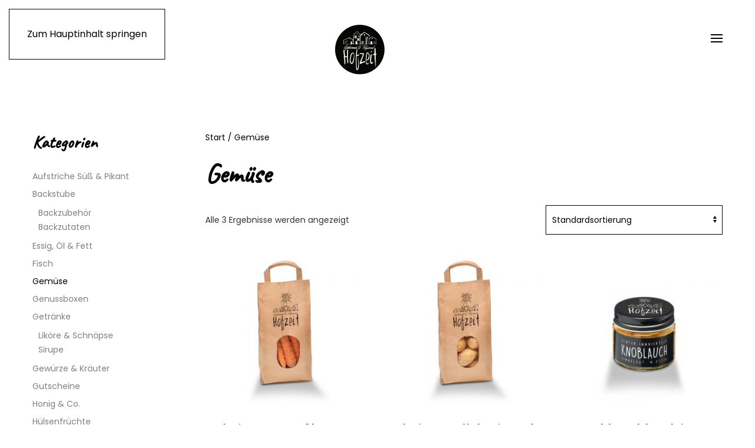

--- FILE ---
content_type: text/html; charset=UTF-8
request_url: https://www.hofzeit.at/produkt-kategorie/gemuese/
body_size: 106247
content:
<!DOCTYPE html>
<html lang="de">
    <head>
        <meta charset="UTF-8">
        <meta name="viewport" content="width=device-width, initial-scale=1">
        <link rel="icon" href="/wp-content/uploads/hofzeit_favicon_90.png" sizes="any">
                <link rel="apple-touch-icon" href="/wp-content/uploads/hofzeit_favicon_180.png">
                <meta name='robots' content='index, follow, max-image-preview:large, max-snippet:-1, max-video-preview:-1' />

	<!-- This site is optimized with the Yoast SEO plugin v26.6 - https://yoast.com/wordpress/plugins/seo/ -->
	<title>Gemüse Archive - Hofzeit</title>
	<link rel="canonical" href="https://www.hofzeit.at/produkt-kategorie/gemuese/" />
	<meta property="og:locale" content="de_DE" />
	<meta property="og:type" content="article" />
	<meta property="og:title" content="Gemüse Archive - Hofzeit" />
	<meta property="og:url" content="https://www.hofzeit.at/produkt-kategorie/gemuese/" />
	<meta property="og:site_name" content="Hofzeit" />
	<meta name="twitter:card" content="summary_large_image" />
	<script type="application/ld+json" class="yoast-schema-graph">{"@context":"https://schema.org","@graph":[{"@type":"CollectionPage","@id":"https://www.hofzeit.at/produkt-kategorie/gemuese/","url":"https://www.hofzeit.at/produkt-kategorie/gemuese/","name":"Gemüse Archive - Hofzeit","isPartOf":{"@id":"https://www.hofzeit.at/#website"},"primaryImageOfPage":{"@id":"https://www.hofzeit.at/produkt-kategorie/gemuese/#primaryimage"},"image":{"@id":"https://www.hofzeit.at/produkt-kategorie/gemuese/#primaryimage"},"thumbnailUrl":"https://www.hofzeit.at/wp-content/uploads/Karotten-Papiertasche.jpg","breadcrumb":{"@id":"https://www.hofzeit.at/produkt-kategorie/gemuese/#breadcrumb"},"inLanguage":"de"},{"@type":"ImageObject","inLanguage":"de","@id":"https://www.hofzeit.at/produkt-kategorie/gemuese/#primaryimage","url":"https://www.hofzeit.at/wp-content/uploads/Karotten-Papiertasche.jpg","contentUrl":"https://www.hofzeit.at/wp-content/uploads/Karotten-Papiertasche.jpg","width":1000,"height":1000,"caption":"Karotten"},{"@type":"BreadcrumbList","@id":"https://www.hofzeit.at/produkt-kategorie/gemuese/#breadcrumb","itemListElement":[{"@type":"ListItem","position":1,"name":"Startseite","item":"https://www.hofzeit.at/"},{"@type":"ListItem","position":2,"name":"Gemüse"}]},{"@type":"WebSite","@id":"https://www.hofzeit.at/#website","url":"https://www.hofzeit.at/","name":"Hofzeit","description":"","publisher":{"@id":"https://www.hofzeit.at/#organization"},"potentialAction":[{"@type":"SearchAction","target":{"@type":"EntryPoint","urlTemplate":"https://www.hofzeit.at/?s={search_term_string}"},"query-input":{"@type":"PropertyValueSpecification","valueRequired":true,"valueName":"search_term_string"}}],"inLanguage":"de"},{"@type":"Organization","@id":"https://www.hofzeit.at/#organization","name":"Hofzeit","url":"https://www.hofzeit.at/","logo":{"@type":"ImageObject","inLanguage":"de","@id":"https://www.hofzeit.at/#/schema/logo/image/","url":"https://www.hofzeit.at/wp-content/uploads/Logo_rund.png","contentUrl":"https://www.hofzeit.at/wp-content/uploads/Logo_rund.png","width":827,"height":827,"caption":"Hofzeit"},"image":{"@id":"https://www.hofzeit.at/#/schema/logo/image/"}}]}</script>
	<!-- / Yoast SEO plugin. -->


<link rel='dns-prefetch' href='//www.googletagmanager.com' />
<link rel='dns-prefetch' href='//use.fontawesome.com' />
<link rel="alternate" type="application/rss+xml" title="Hofzeit &raquo; Feed" href="https://www.hofzeit.at/feed/" />
<link rel="alternate" type="application/rss+xml" title="Hofzeit &raquo; Kommentar-Feed" href="https://www.hofzeit.at/comments/feed/" />
<link rel="alternate" type="application/rss+xml" title="Hofzeit &raquo; Gemüse Kategorie Feed" href="https://www.hofzeit.at/produkt-kategorie/gemuese/feed/" />
<link rel='stylesheet' id='css2-avada-shortcode2-css' href='https://www.hofzeit.at/wp-content/plugins/woocommerce-mini-cart-plugin-display-cart-in-menu/front/css/default.css?ver=1.0' type='text/css' media='all' />
<link rel='stylesheet' id='bootstrap.min_css-css' href='https://www.hofzeit.at/wp-content/plugins/woocommerce-mini-cart-plugin-display-cart-in-menu/front/css/assets/bootstrap.min.css?ver=1.0' type='text/css' media='all' />
<style id='wp-emoji-styles-inline-css' type='text/css'>

	img.wp-smiley, img.emoji {
		display: inline !important;
		border: none !important;
		box-shadow: none !important;
		height: 1em !important;
		width: 1em !important;
		margin: 0 0.07em !important;
		vertical-align: -0.1em !important;
		background: none !important;
		padding: 0 !important;
	}
/*# sourceURL=wp-emoji-styles-inline-css */
</style>
<link rel='stylesheet' id='wp-block-library-css' href='https://www.hofzeit.at/wp-includes/css/dist/block-library/style.min.css?ver=6.9' type='text/css' media='all' />
<style id='wp-block-library-inline-css' type='text/css'>
/*wp_block_styles_on_demand_placeholder:6977f404786e2*/
/*# sourceURL=wp-block-library-inline-css */
</style>
<style id='classic-theme-styles-inline-css' type='text/css'>
/*! This file is auto-generated */
.wp-block-button__link{color:#fff;background-color:#32373c;border-radius:9999px;box-shadow:none;text-decoration:none;padding:calc(.667em + 2px) calc(1.333em + 2px);font-size:1.125em}.wp-block-file__button{background:#32373c;color:#fff;text-decoration:none}
/*# sourceURL=/wp-includes/css/classic-themes.min.css */
</style>
<style id='font-awesome-svg-styles-default-inline-css' type='text/css'>
.svg-inline--fa {
  display: inline-block;
  height: 1em;
  overflow: visible;
  vertical-align: -.125em;
}
/*# sourceURL=font-awesome-svg-styles-default-inline-css */
</style>
<link rel='stylesheet' id='font-awesome-svg-styles-css' href='https://www.hofzeit.at/wp-content/uploads/font-awesome/v5.14.0/css/svg-with-js.css' type='text/css' media='all' />
<style id='font-awesome-svg-styles-inline-css' type='text/css'>
   .wp-block-font-awesome-icon svg::before,
   .wp-rich-text-font-awesome-icon svg::before {content: unset;}
/*# sourceURL=font-awesome-svg-styles-inline-css */
</style>
<style id='woocommerce-inline-inline-css' type='text/css'>
.woocommerce form .form-row .required { visibility: visible; }
/*# sourceURL=woocommerce-inline-inline-css */
</style>
<link rel='stylesheet' id='aws-style-css' href='https://www.hofzeit.at/wp-content/plugins/advanced-woo-search/assets/css/common.min.css?ver=3.50' type='text/css' media='all' />
<link rel='stylesheet' id='spgw_woocommerce_styles-css' href='https://www.hofzeit.at/wp-content/plugins/saferpay_woocommerce_gateway/assets/css/notify.css?ver=2.0.11' type='text/css' media='all' />
<link rel='stylesheet' id='spgw_woocommerce_popup_styles-css' href='https://www.hofzeit.at/wp-content/plugins/saferpay_woocommerce_gateway/assets/css/popup/jquery-ui.css?ver=2.0.11' type='text/css' media='all' />
<link rel='stylesheet' id='spgw_woocommerce_popup_mystyles-css' href='https://www.hofzeit.at/wp-content/plugins/saferpay_woocommerce_gateway/assets/css/popup/pop-style.css?ver=2.0.11' type='text/css' media='all' />
<link rel='stylesheet' id='yootheme-district-parent-stylesheet-css' href='https://www.hofzeit.at/wp-content/themes/yootheme/style.css?ver=6.9' type='text/css' media='all' />
<link rel='stylesheet' id='font-awesome-official-css' href='https://use.fontawesome.com/releases/v5.14.0/css/all.css' type='text/css' media='all' integrity="sha384-HzLeBuhoNPvSl5KYnjx0BT+WB0QEEqLprO+NBkkk5gbc67FTaL7XIGa2w1L0Xbgc" crossorigin="anonymous" />
<link rel='stylesheet' id='borlabs-cookie-custom-css' href='https://www.hofzeit.at/wp-content/cache/borlabs-cookie/1/borlabs-cookie-1-de.css?ver=3.3.17-52' type='text/css' media='all' />
<link rel='stylesheet' id='woocommerce-gzd-layout-css' href='https://www.hofzeit.at/wp-content/plugins/woocommerce-germanized/build/static/layout-styles.css?ver=3.17.4' type='text/css' media='all' />
<style id='woocommerce-gzd-layout-inline-css' type='text/css'>
.woocommerce-checkout .shop_table { background-color: #eeeeee; } .product p.deposit-packaging-type { font-size: 1.25em !important; } p.woocommerce-shipping-destination { display: none; }
                .wc-gzd-nutri-score-value-a {
                    background: url(https://www.hofzeit.at/wp-content/plugins/woocommerce-germanized/assets/images/nutri-score-a.svg) no-repeat;
                }
                .wc-gzd-nutri-score-value-b {
                    background: url(https://www.hofzeit.at/wp-content/plugins/woocommerce-germanized/assets/images/nutri-score-b.svg) no-repeat;
                }
                .wc-gzd-nutri-score-value-c {
                    background: url(https://www.hofzeit.at/wp-content/plugins/woocommerce-germanized/assets/images/nutri-score-c.svg) no-repeat;
                }
                .wc-gzd-nutri-score-value-d {
                    background: url(https://www.hofzeit.at/wp-content/plugins/woocommerce-germanized/assets/images/nutri-score-d.svg) no-repeat;
                }
                .wc-gzd-nutri-score-value-e {
                    background: url(https://www.hofzeit.at/wp-content/plugins/woocommerce-germanized/assets/images/nutri-score-e.svg) no-repeat;
                }
            
/*# sourceURL=woocommerce-gzd-layout-inline-css */
</style>
<link rel='stylesheet' id='font-awesome-official-v4shim-css' href='https://use.fontawesome.com/releases/v5.14.0/css/v4-shims.css' type='text/css' media='all' integrity="sha384-9aKO2QU3KETrRCCXFbhLK16iRd15nC+OYEmpVb54jY8/CEXz/GVRsnM73wcbYw+m" crossorigin="anonymous" />
<style id='font-awesome-official-v4shim-inline-css' type='text/css'>
@font-face {
font-family: "FontAwesome";
font-display: block;
src: url("https://use.fontawesome.com/releases/v5.14.0/webfonts/fa-brands-400.eot"),
		url("https://use.fontawesome.com/releases/v5.14.0/webfonts/fa-brands-400.eot?#iefix") format("embedded-opentype"),
		url("https://use.fontawesome.com/releases/v5.14.0/webfonts/fa-brands-400.woff2") format("woff2"),
		url("https://use.fontawesome.com/releases/v5.14.0/webfonts/fa-brands-400.woff") format("woff"),
		url("https://use.fontawesome.com/releases/v5.14.0/webfonts/fa-brands-400.ttf") format("truetype"),
		url("https://use.fontawesome.com/releases/v5.14.0/webfonts/fa-brands-400.svg#fontawesome") format("svg");
}

@font-face {
font-family: "FontAwesome";
font-display: block;
src: url("https://use.fontawesome.com/releases/v5.14.0/webfonts/fa-solid-900.eot"),
		url("https://use.fontawesome.com/releases/v5.14.0/webfonts/fa-solid-900.eot?#iefix") format("embedded-opentype"),
		url("https://use.fontawesome.com/releases/v5.14.0/webfonts/fa-solid-900.woff2") format("woff2"),
		url("https://use.fontawesome.com/releases/v5.14.0/webfonts/fa-solid-900.woff") format("woff"),
		url("https://use.fontawesome.com/releases/v5.14.0/webfonts/fa-solid-900.ttf") format("truetype"),
		url("https://use.fontawesome.com/releases/v5.14.0/webfonts/fa-solid-900.svg#fontawesome") format("svg");
}

@font-face {
font-family: "FontAwesome";
font-display: block;
src: url("https://use.fontawesome.com/releases/v5.14.0/webfonts/fa-regular-400.eot"),
		url("https://use.fontawesome.com/releases/v5.14.0/webfonts/fa-regular-400.eot?#iefix") format("embedded-opentype"),
		url("https://use.fontawesome.com/releases/v5.14.0/webfonts/fa-regular-400.woff2") format("woff2"),
		url("https://use.fontawesome.com/releases/v5.14.0/webfonts/fa-regular-400.woff") format("woff"),
		url("https://use.fontawesome.com/releases/v5.14.0/webfonts/fa-regular-400.ttf") format("truetype"),
		url("https://use.fontawesome.com/releases/v5.14.0/webfonts/fa-regular-400.svg#fontawesome") format("svg");
unicode-range: U+F004-F005,U+F007,U+F017,U+F022,U+F024,U+F02E,U+F03E,U+F044,U+F057-F059,U+F06E,U+F070,U+F075,U+F07B-F07C,U+F080,U+F086,U+F089,U+F094,U+F09D,U+F0A0,U+F0A4-F0A7,U+F0C5,U+F0C7-F0C8,U+F0E0,U+F0EB,U+F0F3,U+F0F8,U+F0FE,U+F111,U+F118-F11A,U+F11C,U+F133,U+F144,U+F146,U+F14A,U+F14D-F14E,U+F150-F152,U+F15B-F15C,U+F164-F165,U+F185-F186,U+F191-F192,U+F1AD,U+F1C1-F1C9,U+F1CD,U+F1D8,U+F1E3,U+F1EA,U+F1F6,U+F1F9,U+F20A,U+F247-F249,U+F24D,U+F254-F25B,U+F25D,U+F267,U+F271-F274,U+F279,U+F28B,U+F28D,U+F2B5-F2B6,U+F2B9,U+F2BB,U+F2BD,U+F2C1-F2C2,U+F2D0,U+F2D2,U+F2DC,U+F2ED,U+F328,U+F358-F35B,U+F3A5,U+F3D1,U+F410,U+F4AD;
}
/*# sourceURL=font-awesome-official-v4shim-inline-css */
</style>
<link href="https://www.hofzeit.at/wp-content/themes/yootheme/css/theme.1.css?ver=1766774344" rel="stylesheet">
<script id="woocommerce-google-analytics-integration-gtag-js-after">
/* Google Analytics for WooCommerce (gtag.js) */
					window.dataLayer = window.dataLayer || [];
					function gtag(){dataLayer.push(arguments);}
					// Set up default consent state.
					for ( const mode of [{"analytics_storage":"denied","ad_storage":"denied","ad_user_data":"denied","ad_personalization":"denied","region":["AT","BE","BG","HR","CY","CZ","DK","EE","FI","FR","DE","GR","HU","IS","IE","IT","LV","LI","LT","LU","MT","NL","NO","PL","PT","RO","SK","SI","ES","SE","GB","CH"]}] || [] ) {
						gtag( "consent", "default", { "wait_for_update": 500, ...mode } );
					}
					gtag("js", new Date());
					gtag("set", "developer_id.dOGY3NW", true);
					gtag("config", "G-9S42H8C1T5", {"track_404":true,"allow_google_signals":false,"logged_in":false,"linker":{"domains":[],"allow_incoming":false},"custom_map":{"dimension1":"logged_in"}});
//# sourceURL=woocommerce-google-analytics-integration-gtag-js-after
</script>
<script src="https://www.hofzeit.at/wp-includes/js/jquery/jquery.min.js?ver=3.7.1" id="jquery-core-js"></script>
<script src="https://www.hofzeit.at/wp-includes/js/jquery/jquery-migrate.min.js?ver=3.4.1" id="jquery-migrate-js"></script>
<script id="extendons_mini_cart-view-js-extra">
var ewcpm_php_vars = {"admin_url":"https://www.hofzeit.at/wp-admin/admin-ajax.php","nonce":"21fd71a788"};
var ajax_url_fetch_data = {"ajax_url_fetch_data":"https://www.hofzeit.at/wp-admin/admin-ajax.php"};
var ewcpm_php_vars = {"admin_url":"https://www.hofzeit.at/wp-admin/admin-ajax.php","nonce":"21fd71a788"};
var ajax_url_fetch_data = {"ajax_url_fetch_data":"https://www.hofzeit.at/wp-admin/admin-ajax.php"};
//# sourceURL=extendons_mini_cart-view-js-extra
</script>
<script src="https://www.hofzeit.at/wp-content/plugins/woocommerce-mini-cart-plugin-display-cart-in-menu/front/js/Displaycart.js?ver=1.0" id="extendons_mini_cart-view-js"></script>
<script src="https://www.hofzeit.at/wp-content/plugins/woocommerce/assets/js/jquery-blockui/jquery.blockUI.min.js?ver=2.7.0-wc.10.4.2" id="wc-jquery-blockui-js" defer data-wp-strategy="defer"></script>
<script id="wc-add-to-cart-js-extra">
var wc_add_to_cart_params = {"ajax_url":"/wp-admin/admin-ajax.php","wc_ajax_url":"/?wc-ajax=%%endpoint%%","i18n_view_cart":"Warenkorb anzeigen","cart_url":"https://www.hofzeit.at/warenkorb/","is_cart":"","cart_redirect_after_add":"no"};
//# sourceURL=wc-add-to-cart-js-extra
</script>
<script src="https://www.hofzeit.at/wp-content/plugins/woocommerce/assets/js/frontend/add-to-cart.min.js?ver=10.4.2" id="wc-add-to-cart-js" defer data-wp-strategy="defer"></script>
<script src="https://www.hofzeit.at/wp-content/plugins/woocommerce/assets/js/js-cookie/js.cookie.min.js?ver=2.1.4-wc.10.4.2" id="wc-js-cookie-js" defer data-wp-strategy="defer"></script>
<script id="woocommerce-js-extra">
var woocommerce_params = {"ajax_url":"/wp-admin/admin-ajax.php","wc_ajax_url":"/?wc-ajax=%%endpoint%%","i18n_password_show":"Passwort anzeigen","i18n_password_hide":"Passwort ausblenden","currency":"EUR"};
//# sourceURL=woocommerce-js-extra
</script>
<script src="https://www.hofzeit.at/wp-content/plugins/woocommerce/assets/js/frontend/woocommerce.min.js?ver=10.4.2" id="woocommerce-js" defer data-wp-strategy="defer"></script>
<script src="https://www.hofzeit.at/wp-content/plugins/saferpay_woocommerce_gateway/assets/js/polyfill.js?ver=2.0.11" id="sfwp_polyfill_js-js"></script>
<script data-no-optimize="1" data-no-minify="1" data-cfasync="false" src="https://www.hofzeit.at/wp-content/cache/borlabs-cookie/1/borlabs-cookie-config-de.json.js?ver=3.3.17-58" id="borlabs-cookie-config-js"></script>
<script id="wc-gzd-unit-price-observer-queue-js-extra">
var wc_gzd_unit_price_observer_queue_params = {"ajax_url":"/wp-admin/admin-ajax.php","wc_ajax_url":"/?wc-ajax=%%endpoint%%","refresh_unit_price_nonce":"059c6b1de2"};
//# sourceURL=wc-gzd-unit-price-observer-queue-js-extra
</script>
<script src="https://www.hofzeit.at/wp-content/plugins/woocommerce-germanized/build/static/unit-price-observer-queue.js?ver=3.17.4" id="wc-gzd-unit-price-observer-queue-js" defer data-wp-strategy="defer"></script>
<script src="https://www.hofzeit.at/wp-content/plugins/woocommerce/assets/js/accounting/accounting.min.js?ver=0.4.2" id="wc-accounting-js"></script>
<script id="wc-gzd-unit-price-observer-js-extra">
var wc_gzd_unit_price_observer_params = {"wrapper":".product","price_selector":{"p.price":{"is_total_price":false,"is_primary_selector":true,"quantity_selector":""}},"replace_price":"1","product_id":"4415","price_decimal_sep":",","price_thousand_sep":".","qty_selector":"input.quantity, input.qty","refresh_on_load":""};
//# sourceURL=wc-gzd-unit-price-observer-js-extra
</script>
<script src="https://www.hofzeit.at/wp-content/plugins/woocommerce-germanized/build/static/unit-price-observer.js?ver=3.17.4" id="wc-gzd-unit-price-observer-js" defer data-wp-strategy="defer"></script>
<link rel="https://api.w.org/" href="https://www.hofzeit.at/wp-json/" /><link rel="alternate" title="JSON" type="application/json" href="https://www.hofzeit.at/wp-json/wp/v2/product_cat/70" /><link rel="EditURI" type="application/rsd+xml" title="RSD" href="https://www.hofzeit.at/xmlrpc.php?rsd" />
<meta name="generator" content="WordPress 6.9" />
<meta name="generator" content="WooCommerce 10.4.2" />
	<noscript><style>.woocommerce-product-gallery{ opacity: 1 !important; }</style></noscript>
	<script data-no-optimize="1" data-no-minify="1" data-cfasync="false" data-borlabs-cookie-script-blocker-ignore>
if ('0' === '1' && ('0' === '1' || '1' === '1')) {
    window['gtag_enable_tcf_support'] = true;
}
window.dataLayer = window.dataLayer || [];
if (typeof gtag !== 'function') {
    function gtag() {
        dataLayer.push(arguments);
    }
}
gtag('set', 'developer_id.dYjRjMm', true);
if ('0' === '1' || '1' === '1') {
    if (window.BorlabsCookieGoogleConsentModeDefaultSet !== true) {
        let getCookieValue = function (name) {
            return document.cookie.match('(^|;)\\s*' + name + '\\s*=\\s*([^;]+)')?.pop() || '';
        };
        let cookieValue = getCookieValue('borlabs-cookie-gcs');
        let consentsFromCookie = {};
        if (cookieValue !== '') {
            consentsFromCookie = JSON.parse(decodeURIComponent(cookieValue));
        }
        let defaultValues = {
            'ad_storage': 'denied',
            'ad_user_data': 'denied',
            'ad_personalization': 'denied',
            'analytics_storage': 'denied',
            'functionality_storage': 'denied',
            'personalization_storage': 'denied',
            'security_storage': 'denied',
            'wait_for_update': 500,
        };
        gtag('consent', 'default', { ...defaultValues, ...consentsFromCookie });
    }
    window.BorlabsCookieGoogleConsentModeDefaultSet = true;
    let borlabsCookieConsentChangeHandler = function () {
        window.dataLayer = window.dataLayer || [];
        if (typeof gtag !== 'function') { function gtag(){dataLayer.push(arguments);} }

        let getCookieValue = function (name) {
            return document.cookie.match('(^|;)\\s*' + name + '\\s*=\\s*([^;]+)')?.pop() || '';
        };
        let cookieValue = getCookieValue('borlabs-cookie-gcs');
        let consentsFromCookie = {};
        if (cookieValue !== '') {
            consentsFromCookie = JSON.parse(decodeURIComponent(cookieValue));
        }

        consentsFromCookie.analytics_storage = BorlabsCookie.Consents.hasConsent('google-analytics-four') ? 'granted' : 'denied';

        BorlabsCookie.CookieLibrary.setCookie(
            'borlabs-cookie-gcs',
            JSON.stringify(consentsFromCookie),
            BorlabsCookie.Settings.automaticCookieDomainAndPath.value ? '' : BorlabsCookie.Settings.cookieDomain.value,
            BorlabsCookie.Settings.cookiePath.value,
            BorlabsCookie.Cookie.getPluginCookie().expires,
            BorlabsCookie.Settings.cookieSecure.value,
            BorlabsCookie.Settings.cookieSameSite.value
        );
    }
    document.addEventListener('borlabs-cookie-consent-saved', borlabsCookieConsentChangeHandler);
    document.addEventListener('borlabs-cookie-handle-unblock', borlabsCookieConsentChangeHandler);
}
if ('0' === '1') {
    document.addEventListener('borlabs-cookie-after-init', function () {
		window.BorlabsCookie.Unblock.unblockScriptBlockerId('google-analytics-four');
	});
}
</script><script data-no-optimize="1" data-no-minify="1" data-cfasync="false" data-borlabs-cookie-script-blocker-ignore>
if ('{{ iab-tcf-enabled }}' === '1' && ('0' === '1' || '1' === '1')) {
    window['gtag_enable_tcf_support'] = true;
}
window.dataLayer = window.dataLayer || [];
if (typeof gtag !== 'function') {
    function gtag() {
        dataLayer.push(arguments);
    }
}
gtag('set', 'developer_id.dYjRjMm', true);
if ('0' === '1' || '1' === '1') {
    if (window.BorlabsCookieGoogleConsentModeDefaultSet !== true) {
        let getCookieValue = function (name) {
            return document.cookie.match('(^|;)\\s*' + name + '\\s*=\\s*([^;]+)')?.pop() || '';
        };
        let cookieValue = getCookieValue('borlabs-cookie-gcs');
        let consentsFromCookie = {};
        if (cookieValue !== '') {
            consentsFromCookie = JSON.parse(decodeURIComponent(cookieValue));
        }
        let defaultValues = {
            'ad_storage': 'denied',
            'ad_user_data': 'denied',
            'ad_personalization': 'denied',
            'analytics_storage': 'denied',
            'functionality_storage': 'denied',
            'personalization_storage': 'denied',
            'security_storage': 'denied',
            'wait_for_update': 500,
        };
        gtag('consent', 'default', { ...defaultValues, ...consentsFromCookie });
    }
    window.BorlabsCookieGoogleConsentModeDefaultSet = true;
    let borlabsCookieConsentChangeHandler = function () {
        window.dataLayer = window.dataLayer || [];
        if (typeof gtag !== 'function') { function gtag(){dataLayer.push(arguments);} }

        let getCookieValue = function (name) {
            return document.cookie.match('(^|;)\\s*' + name + '\\s*=\\s*([^;]+)')?.pop() || '';
        };
        let cookieValue = getCookieValue('borlabs-cookie-gcs');
        let consentsFromCookie = {};
        if (cookieValue !== '') {
            consentsFromCookie = JSON.parse(decodeURIComponent(cookieValue));
        }

        consentsFromCookie.analytics_storage = BorlabsCookie.Consents.hasConsent('woocommerce-google-analytics') ? 'granted' : 'denied';

        BorlabsCookie.CookieLibrary.setCookie(
            'borlabs-cookie-gcs',
            JSON.stringify(consentsFromCookie),
            BorlabsCookie.Settings.automaticCookieDomainAndPath.value ? '' : BorlabsCookie.Settings.cookieDomain.value,
            BorlabsCookie.Settings.cookiePath.value,
            BorlabsCookie.Cookie.getPluginCookie().expires,
            BorlabsCookie.Settings.cookieSecure.value,
            BorlabsCookie.Settings.cookieSameSite.value
        );
    }
    document.addEventListener('borlabs-cookie-consent-saved', borlabsCookieConsentChangeHandler);
    document.addEventListener('borlabs-cookie-handle-unblock', borlabsCookieConsentChangeHandler);
}
if ('0' === '1') {
    document.addEventListener('borlabs-cookie-after-init', function () {
		window.BorlabsCookie.Unblock.unblockScriptBlockerId('woocommerce-google-analytics');
	});
}
</script><script data-no-optimize="1" data-no-minify="1" data-cfasync="false" data-borlabs-cookie-script-blocker-ignore>
	if ('0' === '1' && '1' === '1') {
		window['gtag_enable_tcf_support'] = true;
	}
	window.dataLayer = window.dataLayer || [];
	if (typeof gtag !== 'function') { function gtag(){dataLayer.push(arguments);} }
	gtag('set', 'developer_id.dYjRjMm', true);
	if ('1' === '1') {
		let getCookieValue = function (name) {
			return document.cookie.match('(^|;)\\s*' + name + '\\s*=\\s*([^;]+)')?.pop() || '';
		};
		let cookieValue = getCookieValue('borlabs-cookie-gcs');
		let consentsFromCookie = {};
		if (cookieValue !== '') {
			 consentsFromCookie = JSON.parse(decodeURIComponent(cookieValue));
		}
		let defaultValues = {
			'ad_storage': 'denied',
			'ad_user_data': 'denied',
			'ad_personalization': 'denied',
			'analytics_storage': 'denied',
			'functionality_storage': 'denied',
			'personalization_storage': 'denied',
			'security_storage': 'denied',
			'wait_for_update': 500,
		};
		gtag('consent', 'default', { ...defaultValues, ...consentsFromCookie });
		gtag('set', 'ads_data_redaction', true);
	}

	if('0' === '1') {
		var url = new URL(window.location.href);

		if ((url.searchParams.has('gtm_debug') && url.searchParams.get('gtm_debug') !== '') || document.cookie.indexOf('__TAG_ASSISTANT=') !== -1 || document.documentElement.hasAttribute('data-tag-assistant-present')) {
			(function(w,d,s,l,i){w[l]=w[l]||[];w[l].push({"gtm.start":
new Date().getTime(),event:"gtm.js"});var f=d.getElementsByTagName(s)[0],
j=d.createElement(s),dl=l!="dataLayer"?"&l="+l:"";j.async=true;j.src=
"https://www.googletagmanager.com/gtm.js?id="+i+dl;f.parentNode.insertBefore(j,f);
})(window,document,"script","dataLayer","GTM-T98JXZ7");
		} else {
			(function(w,d,s,l,i){w[l]=w[l]||[];w[l].push({"gtm.start":
new Date().getTime(),event:"gtm.js"});var f=d.getElementsByTagName(s)[0],
j=d.createElement(s),dl=l!="dataLayer"?"&l="+l:"";j.async=true;j.src=
"https://www.hofzeit.at/wp-content/uploads/borlabs-cookie/"+i+'.js?ver=not-set-yet';f.parentNode.insertBefore(j,f);
})(window,document,"script","dataLayer","GTM-T98JXZ7");
		}
  	}

	(function () {
		var borlabsCookieConsentChangeHandler = function () {
			window.dataLayer = window.dataLayer || [];
			if (typeof gtag !== 'function') { function gtag(){dataLayer.push(arguments);} }

			let gtmConsents = {};
			if ('1' === '1') {
				if ('0' === '1') {
					gtmConsents = {
						'analytics_storage': BorlabsCookie.Consents.hasConsentForServiceGroup('statistics') === true ? 'granted' : 'denied',
						'functionality_storage': BorlabsCookie.Consents.hasConsentForServiceGroup('statistics') === true ? 'granted' : 'denied',
						'personalization_storage': BorlabsCookie.Consents.hasConsentForServiceGroup('marketing') === true ? 'granted' : 'denied',
						'security_storage': BorlabsCookie.Consents.hasConsentForServiceGroup('statistics') === true ? 'granted' : 'denied',
					};
				} else {
					gtmConsents = {
						'ad_storage': BorlabsCookie.Consents.hasConsentForServiceGroup('marketing') === true ? 'granted' : 'denied',
						'ad_user_data': BorlabsCookie.Consents.hasConsentForServiceGroup('marketing') === true ? 'granted' : 'denied',
						'ad_personalization': BorlabsCookie.Consents.hasConsentForServiceGroup('marketing') === true ? 'granted' : 'denied',
						'analytics_storage': BorlabsCookie.Consents.hasConsentForServiceGroup('statistics') === true ? 'granted' : 'denied',
						'functionality_storage': BorlabsCookie.Consents.hasConsentForServiceGroup('statistics') === true ? 'granted' : 'denied',
						'personalization_storage': BorlabsCookie.Consents.hasConsentForServiceGroup('marketing') === true ? 'granted' : 'denied',
						'security_storage': BorlabsCookie.Consents.hasConsentForServiceGroup('statistics') === true ? 'granted' : 'denied',
					};
				}
				BorlabsCookie.CookieLibrary.setCookie(
					'borlabs-cookie-gcs',
				  	JSON.stringify(gtmConsents),
					BorlabsCookie.Settings.automaticCookieDomainAndPath.value ? '' : BorlabsCookie.Settings.cookieDomain.value,
					BorlabsCookie.Settings.cookiePath.value,
					BorlabsCookie.Cookie.getPluginCookie().expires,
					BorlabsCookie.Settings.cookieSecure.value,
					BorlabsCookie.Settings.cookieSameSite.value
				);
				gtag('consent', 'update', gtmConsents);
			}

			var consents = BorlabsCookie.Cookie.getPluginCookie().consents;
			for (var serviceGroup in consents) {
				for (var service of consents[serviceGroup]) {
					if (!window.BorlabsCookieGtmPackageSentEvents.includes(service) && service !== 'borlabs-cookie') {
						window.dataLayer.push({
							event: 'borlabs-cookie-opt-in-'+service,
						});
						window.BorlabsCookieGtmPackageSentEvents.push(service);
					}
				}
			}
		  	var afterConsentsEvent = document.createEvent('Event');
		    afterConsentsEvent.initEvent('borlabs-cookie-google-tag-manager-after-consents', true, true);
		  	document.dispatchEvent(afterConsentsEvent);
		};
		window.BorlabsCookieGtmPackageSentEvents = [];
		document.addEventListener('borlabs-cookie-consent-saved', borlabsCookieConsentChangeHandler);
		document.addEventListener('borlabs-cookie-handle-unblock', borlabsCookieConsentChangeHandler);
	})();
</script><script src="https://www.hofzeit.at/wp-content/themes/yootheme/vendor/assets/uikit/dist/js/uikit.min.js?ver=4.5.32"></script>
<script src="https://www.hofzeit.at/wp-content/themes/yootheme/vendor/assets/uikit/dist/js/uikit-icons-district.min.js?ver=4.5.32"></script>
<script src="https://www.hofzeit.at/wp-content/themes/yootheme/js/theme.js?ver=4.5.32"></script>
<script>window.yootheme ||= {}; var $theme = yootheme.theme = {"i18n":{"close":{"label":"Schlie\u00dfen","0":"yootheme"},"totop":{"label":"Back to top","0":"yootheme"},"marker":{"label":"Open","0":"yootheme"},"navbarToggleIcon":{"label":"Men\u00fc \u00f6ffnen","0":"yootheme"},"paginationPrevious":{"label":"Vorherige Seite","0":"yootheme"},"paginationNext":{"label":"N\u00e4chste Seite","0":"yootheme"},"searchIcon":{"toggle":"Open Search","submit":"Suche starten"},"slider":{"next":"N\u00e4chstes Bild","previous":"Vorheriges Bild","slideX":"Bild %s","slideLabel":"%s von %s"},"slideshow":{"next":"N\u00e4chstes Bild","previous":"Vorheriges Bild","slideX":"Bild %s","slideLabel":"%s von %s"},"lightboxPanel":{"next":"N\u00e4chstes Bild","previous":"Vorheriges Bild","slideLabel":"%s von %s","close":"Schlie\u00dfen"}}};</script>
		<!-- Facebook Pixel Code -->
		<script>
			var aepc_pixel = {"pixel_id":"819055519030099","user":{},"enable_advanced_events":"no","fire_delay":"0","can_use_sku":"yes","enable_viewcontent":"yes","enable_addtocart":"yes","enable_addtowishlist":"no","enable_initiatecheckout":"yes","enable_addpaymentinfo":"yes","enable_purchase":"yes","allowed_params":{"AddToCart":["value","currency","content_category","content_name","content_type","content_ids"],"AddToWishlist":["value","currency","content_category","content_name","content_type","content_ids"]}},
				aepc_pixel_args = [],
				aepc_extend_args = function( args ) {
					if ( typeof args === 'undefined' ) {
						args = {};
					}

					for(var key in aepc_pixel_args)
						args[key] = aepc_pixel_args[key];

					return args;
				};

			// Extend args
			if ( 'yes' === aepc_pixel.enable_advanced_events ) {
				aepc_pixel_args.userAgent = navigator.userAgent;
				aepc_pixel_args.language = navigator.language;

				if ( document.referrer.indexOf( document.domain ) < 0 ) {
					aepc_pixel_args.referrer = document.referrer;
				}
			}

			
					</script>
		<!-- End Facebook Pixel Code -->
				<style id="wp-custom-css">
			.uk-navbar-center:not(:only-child){
	margin-left: -30px;
}


body{
	font-family:"Poppins"!important;
}
h1{
	font-family:'Caveat'!important;
}
h2{
	font-family:'Caveat'!important;
}
h3{
	font-family:'Caveat'!important;
}
.woocommerce-loop-product__title{
	font-family:"Poppins"!important;
}
.uk-text-lead{
	font-family:"Poppins"!important;
}


#wpmenucartli{
	list-style:none;
}

#wpmenucartli a {
    color: #000;
    transition: .1s ease-in-out;
    transition-property: color,background-color,border-color,box-shadow;
    position: relative;
    z-index: 1;
    font-weight: 400;
   
    letter-spacing: 1px;
}


#wpmenucartli a:hover{
text-decoration:none;
	color:#000;
}

.home-products .product_list_widget li{
	float:left;
	width:33%;
	list-style: none outside;
	text-align:center;
	position:relative;
	padding-left: 20px;
}

.home-products ul.product_list_widget{
	padding-left:0px;
}

.home-products .product_list_widget .product-title{
	display:block;
	font-weight:600;
	color:#000;
}

.home-products .product_list_widget a.button{
	font-size: 16px;
    margin: 0;
    left: auto;
    cursor: pointer;
    position: relative;
    overflow: visible;
    text-decoration: none;
    white-space: nowrap;
    display: inline-block;
    border: none;
    box-sizing: border-box;
    padding: 0 25px;
    line-height: 48px!important;
    background-color: #000;
    color: #fff;
    transition: .1s ease-in-out;
    transition-property: color,background-color,background-position,border-color,box-shadow;
    font-weight: 400;
    background-origin: border-box;
    border: 1px solid #101010;
}

.button{
	margin-bottom: 0px !important;
}

.home-products .product_list_widget a.button:hover{
	font-size: 16px;
    margin: 0;
    left: auto;
    cursor: pointer;
    position: relative;
    overflow: visible;
    text-decoration: none;
    white-space: nowrap;
    display: inline-block;
    border: none;
    box-sizing: border-box;
    padding: 0 25px;
    line-height: 48px!important;
    background-color: #FFF;
    color: #000;
    transition: .1s ease-in-out;
    transition-property: color,background-color,background-position,border-color,box-shadow;
    font-weight: 400;
    background-origin: border-box;
    border: 1px solid #101010;
}

.post-type-archive-product a.button{
	line-height: 30px!important;
}

.tax-product_cat a.button{
	line-height: 30px!important;
}

.background-gradient-white-black{
	background: linear-gradient(to bottom, #FFF 0, #FFF 25%, #000 25%, #000 75%, #FFF 75%, #FFF 100%);
}

.button-text-white .uk-button-text{
	color:white;
}

#tm-mobile .uk-nav-primary>li>a{
	color:#000;
}
#tm-mobile .uk-nav-primary>li>a{
	color:#000;
}
#tm-mobile .uk-nav-primary .uk-nav-sub a{
	color:#000;
}
#tm-mobile .uk-nav-primary .uk-nav-sub .uk-parent ul li a{
color: rgba(0,0,0,.5);
}

#tm-mobile .uk-nav-primary .uk-nav-sub{
	font-family:"Poppins"!important;
}

.uk-navbar-toggle {
    color: #000;
}

.uk-navbar-toggle:hover {
    color: #000;
}

.checkout-button-disabled{
	  pointer-events: none!important;
    text-decoration: none!important;
    cursor: not-allowed!important;
    background: #fafafa!important;
    color: rgba(0,0,0,.5)!important;
    border: 1px solid transparent!important;
    background-image: none!important;
    box-shadow: none!important;
}
.uk-navbar-left{
	min-height:190px;
}

.cart-contents-count {
    color: #fff;
    background: #d9534f;
    font-weight: bold;
    border-radius: 50%;
    line-height: 1.5;
    font-family: Arial, Helvetica, sans-serif;
    vertical-align: top;
    height: 17px;
    width: 17px;
    transform: translateY(-50%) translateX(-10%);
    font-size: 10px;
	text-align:center;
}

.txt-below-icon{
	position: absolute;
    /* left: 0px; */
    top: 60px;
    width: max-content;
    font-size: 14px;
}

.tm-header .uk-navbar-right .uk-navbar-nav .menu-item a{padding:0px 25px;}

.tm-header .uk-navbar-right .uk-navbar-nav .menu-item a::before{
	display:none;
}

.uk-search-input{
	border-radius:25px;
	color: #c6c6c6;
	border: 1px solid #c6c6c6!important;
}

.uk-search-input::placeholder{
		color: #c6c6c6;
}

.uk-search-icon{
	color: #c6c6c6!important;
}

#mc_embed_signup{
	font-family: Barlow!important;
  font-size: 16px!important;
}

#mc_embed_signup form{
	padding-left:0px!important;
}

#mc_embed_signup input {
	    height: 30px;
    vertical-align: middle;
    display: inline-block;
    border: 1px solid #000!important;
	border-radius:0px!important;
}
	
#mc-embedded-subscribe{
	
	background-color: #000!important;
	padding: 0 25px!important;
    line-height: 48px!important;
	height:50px!important;
}

.xt_woofc{
	display:none;
}

.xt_woofc.xt_woofc-cart-open{
	display:block;
}

#tm-mobile a{
	font-family:Poppins!important;
}
#tm-mobile .uk-nav-sub a{
	font-size:18px!important;
}
#tm-mobile .aws-search-form{
	margin-left:auto;
	margin-right:auto;
}

#cookie-notice .cn-button {
    background-color: white !important;
    border: 1px solid black !important;
    color: black;
    border-radius: 0px!important;
    padding: 5px 20px;
	text-decoration:none;
}


#cn-notice-text:before {
	content: "\f05a";
font-family: 'FontAwesome';
margin-right: 20px;
font-size: 20px;
}

#cookie-notice {
    border-top: 2px solid #F89D28;
		line-height:20px!important;
	font-weight:300;
	
}

#cookie-notice a.button{
		line-height:20px!important;
	font-weight:300!important;
	
	text-transform: none;
	display:inherit;
}

@media (max-width: 639px){
	.background-gradient-white-black{
	background: linear-gradient(to bottom, #FFF 0, #FFF 25%, #000 25%, #000 100%);
	
}
	.home-products .product_list_widget li{
	float:left;
	width:100%;
	list-style: none outside;
	text-align:center;
	position:relative;
	padding-left: 0;
}
	 .woocommerce-page ul.products[class*=columns-] li.product {
	 width:100%;
	}
	
	.cart-contents-count {
		display:none;	
	}
	.woocommerce-cart .coupon input{
	width:100%!important;
}
	.woocommerce-cart .coupon button.button{
	width:100%!important;
		margin-top:10px;
}

#cn-more-info{
    display:block;
  
    float:right;
    margin-right: calc(50vw - 140px)!important;
    margin-bottom:5px;
}
#cn-notice-text{
		display:block;
	width:90%;
	}	
	
}
.woocommerce-form__input-checkbox {
		position:relative!important;
	}
	
	#ship-to-different-address-checkbox{
		margin-left:0px!important;
	}
button {
    width: auto;
    margin-bottom: unset!important;
}

.uk-navbar-right a{
	margin-bottom:38px;
}

#resmio-hofzeit iframe{
	width:100%;

}

.uk-slideshow-items .uk-position-cover{
	transform:scale(1.0)!important;
}

.woocommerce-loop-product__title {
    min-height: 44px;

}

.uk-navbar-center #alignment{
	display:none;
}

#tm-mobile #alignment{
	display:none;
}

.badge{
	background-color: #d9534f;
	    transform: translateY(-300%) translateX(70%);
}
#icon_image{
	font-size:17px;
}
.dropbtn{
	color:#000;
	display:block;
	padding-top:5px;
	padding-left:10px;
	background-color: transparent!important;
}

@media screen and (max-width: 1400px){
	.dropbtn{
	color:#fff;
	}
	.displayCart{
		display: none;
	}
}

.dropdown-content{
	right:0px;
	width:440px;
	padding-top:25px!important;
}

.txt-below-icon-cart{
	display:block;
}
#producttitle{
	font-size:14px;
	display: block;
    margin-bottom: 5px;
    text-decoration: none;
}

#producttitle:hover{
	color:#000;
}
.stretched-link{
	width:100%;
	font-size: 14px!important;
    margin: 0;
		margin-bottom:5px!important;
    left: auto;
    cursor: pointer;
    position: relative;
    overflow: visible;
    text-decoration: none;
    white-space: nowrap;
    display: inline-block;
    border: none;
    box-sizing: border-box;
    line-height: 22px!important;
    background-color: #000!important;
    color: #fff;
    transition: .1s ease-in-out;
    transition-property: color,background-color,background-position,border-color,box-shadow;
    font-weight: 400;
    background-origin: border-box;
    border: 1px solid #000;
		border-radius:0px;
}
.stretched-link-inverse{
	width:100%;
	font-size: 14px!important;
    margin: 0;
		margin-bottom:5px!important;
    left: auto;
    cursor: pointer;
    position: relative;
    overflow: visible;
    text-decoration: none;
    white-space: nowrap;
    display: inline-block;
    border: none;
    box-sizing: border-box;
    line-height: 22px!important;
    background-color: #FFF!important;
    color: #000;
    transition: .1s ease-in-out;
    transition-property: color,background-color,background-position,border-color,box-shadow;
    font-weight: 400;
    background-origin: border-box;
    border: 1px solid #000;
		border-radius:0px;
}
.stretched-link-inverse:hover{
	color:#FFF!important;
	background:#000!important;
}

.stretched-link:hover{
	color:#000!important;
	background:#FFF!important;
}

.img-responsive{
	margin-bottom:0px!important;
}

.aws-container .aws-search-form .aws-form-btn {
	border: 0px !important;
	background:transparent;
	color: #c6c6c6;
}

.aws-container .aws-show-clear .aws-search-field{
	background: transparent;
}

.aws-container .aws-search-field {
  border: 0px !important;
	font-size:16px;
	color: #c6c6c6;
	width:90%;

}

.aws-container .aws-search-field::placeholder{
		color: #c6c6c6;
}

.aws-search-btn_icon{
	color: #c6c6c6!important;
}

.aws-search-form{
	border: 1px solid #c6c6c6!important;
	border-radius:25px;
	width:200px!important;
}

.product-categories .children{
	padding-left:10px!important;
}

#tm-sidebar .uk-grid .uk-grid-margin{
	margin-top: 0px;
} 
#tm-sidebar{
	display:none;
}

.tax-product_cat #tm-sidebar{
	display:block;
}

.post-type-archive-product #tm-sidebar{
	display:block;
}

.summary .in-stock{
	display:none;
}
#mc4wp-form-1 input{
	line-height:28px;
	border:none;
}
#mc4wp-form-1 input[type='email']{
	width:207px;
}
#mc4wp-form-1 input[type='submit']{
	background-color:#F89D28;
	color:white;
}
#mc4wp-form-1 p{
	margin: 0 0 15px 0;
}

#mc4wp-form-1 label{
font-weight:300;	
}
.uk-dotnav li a{
	background-color:white!important;
}
.uk-dotnav li.uk-active a{
	background-color:transparent!important;
}

.nf-form-content{
	max-width:none!important;
}

.woocommerce-checkout h3{
		font-family:"Poppins"!important;
	font-size:26px;
}

/* Parent menu item CLOSED: */
.uk-nav-parent-icon > .uk-parent > a:after {
	font-family: FontAwesome;
content: '\f107';
	background-image:none;
	font-size:20px;
	height: 20px;
    padding-top: 11px;
}

/* Parent menu item OPENED: */
.uk-nav-parent-icon > .uk-parent.uk-open > a:after {
	font-family: FontAwesome;
content: '\f106';
	background-image:none;
	font-size:20px;
	height: 20px;
    padding-top: 11px;
}

/* Large devices (large desktops, 1200px and up) */
@media (min-width: 993px) {

	/* ---------------------
        WOOCOMMERCE
        --------------------- */
        body .woocommerce .col2-set .col-1{width:100%;}
	
	 body .woocommerce .col2-set .col-2{width:100%;}
        .woocommerce-billing-fields h3{margin-top:40px;}
        .woocommerce .col2-set, .woocommerce-page .col2-set{
					width:42%;
					float:left;}
	
       .woocommerce #order_review, .woocommerce-page #order_review{
					float:left;
					width:42%;
					margin-left:8%;
	}
	
	#order_review_heading{
					float:left;
					width:100%;
	}
	
	#order_payment_heading{
		padding-top:40px;
	}

}

	#order_review_heading{
					float:left;
					width:100%;
	}

@media (max-width: 1400px) {
	
	.tm-header-mobile{
		display:block!important;
	}
	.tm-header{
		display:none!important;
	}
	.tm-toolbar{
		display:none!important;
	}
	.cart-contents-count{
		display:none;
	}
}

.home-products .product_list_widget img{
    position:relative;
    top:unset;
    left:unset;
    float:none;
    width:auto;
}



/** Update WooCommerce BEGIN **/

@media (min-width: 1200px){
	#customer_details {
			width: 48%;
	}
}

/** Update WooCommerce END **/



		</style>
		    </head>
    <body class="archive tax-product_cat term-gemuese term-70 wp-theme-yootheme wp-child-theme-district-child  theme-yootheme woocommerce woocommerce-page woocommerce-no-js">

        
        <div class="uk-hidden-visually uk-notification uk-notification-top-left uk-width-auto">
            <div class="uk-notification-message">
                <a href="#tm-main" class="uk-link-reset">Zum Hauptinhalt springen</a>
            </div>
        </div>

        
        
        <div class="tm-page">

                        


<header class="tm-header-mobile uk-hidden@l">


        <div uk-sticky show-on-up animation="uk-animation-slide-top" cls-active="uk-navbar-sticky" sel-target=".uk-navbar-container">
    
        <div class="uk-navbar-container">

            <div class="uk-container uk-container-expand">
                <nav class="uk-navbar" uk-navbar="{&quot;align&quot;:&quot;left&quot;,&quot;container&quot;:&quot;.tm-header-mobile &gt; [uk-sticky]&quot;,&quot;boundary&quot;:&quot;.tm-header-mobile .uk-navbar-container&quot;}">

                    
                                        <div class="uk-navbar-center">

                                                    <a href="https://www.hofzeit.at/" aria-label="Zurück zur Startseite" class="uk-logo uk-navbar-item">
    <picture>
<source type="image/webp" srcset="/wp-content/themes/yootheme/cache/be/Logo_rund-beda0919.webp 100w, /wp-content/themes/yootheme/cache/7c/Logo_rund-7c13699b.webp 200w" sizes="(min-width: 100px) 100px">
<img alt="Hofzeit" loading="eager" src="/wp-content/themes/yootheme/cache/2f/Logo_rund-2fda3d24.png" width="100" height="100">
</picture></a>                        
                        
                    </div>
                    
                                        <div class="uk-navbar-right">

                        
                                                    <a uk-toggle href="#tm-dialog-mobile" class="uk-navbar-toggle uk-navbar-toggle-animate">

        
        <div uk-navbar-toggle-icon></div>

        
    </a>                        
                    </div>
                    
                </nav>
            </div>

        </div>

        </div>
    



    
    
        <div id="tm-dialog-mobile" class="uk-dropbar uk-dropbar-top" uk-drop="{&quot;clsDrop&quot;:&quot;uk-dropbar&quot;,&quot;flip&quot;:&quot;false&quot;,&quot;container&quot;:&quot;.tm-header-mobile &gt; [uk-sticky]&quot;,&quot;target-y&quot;:&quot;.tm-header-mobile .uk-navbar-container&quot;,&quot;mode&quot;:&quot;click&quot;,&quot;target-x&quot;:&quot;.tm-header-mobile .uk-navbar-container&quot;,&quot;stretch&quot;:true,&quot;pos&quot;:&quot;bottom-left&quot;,&quot;bgScroll&quot;:&quot;false&quot;,&quot;animation&quot;:&quot;reveal-top&quot;,&quot;animateOut&quot;:true,&quot;duration&quot;:300,&quot;toggle&quot;:&quot;false&quot;}">

        <div class="tm-height-min-1-1 uk-flex uk-flex-column">

            
                        <div class="uk-margin-auto-bottom uk-text-center">
                
<div class="uk-grid uk-child-width-1-1" uk-grid>    <div>
<div class="uk-panel widget widget_nav_menu" id="nav_menu-3">

    
    
<ul class="uk-nav uk-nav-default">
    
	<li class="menu-item menu-item-type-post_type menu-item-object-page menu-item-has-children uk-parent"><a href="https://www.hofzeit.at/brunch/">Brunch</a>
	<ul class="uk-nav-sub">

		<li class="menu-item menu-item-type-post_type menu-item-object-page"><a href="https://www.hofzeit.at/brunch/">Brunch</a></li>
		<li class="menu-item menu-item-type-post_type menu-item-object-page"><a href="https://www.hofzeit.at/tischreservierung/">Tischreservierung</a></li></ul></li>
	<li class="menu-item menu-item-type-post_type menu-item-object-page menu-item-has-children uk-parent"><a href="https://www.hofzeit.at/kistl/">Kistl</a>
	<ul class="uk-nav-sub">

		<li class="menu-item menu-item-type-post_type menu-item-object-page"><a href="https://www.hofzeit.at/kistl/">Kistl</a></li>
		<li class="menu-item menu-item-type-post_type menu-item-object-page"><a href="https://www.hofzeit.at/liefergebiete/">Liefergebiete</a></li></ul></li>
	<li class="menu-item menu-item-type-post_type menu-item-object-page menu-item-has-children uk-parent"><a href="https://www.hofzeit.at/hofladen/">Hofladen</a>
	<ul class="uk-nav-sub">

		<li class="menu-item menu-item-type-post_type menu-item-object-page"><a href="https://www.hofzeit.at/hofladen/">Hofladen</a></li>
		<li class="menu-item menu-item-type-post_type menu-item-object-page"><a href="https://www.hofzeit.at/frischfisch/">Frischfisch</a></li>
		<li class="menu-item menu-item-type-post_type menu-item-object-page"><a href="https://www.hofzeit.at/frischgemuese/">Frischgemüse</a></li>
		<li class="menu-item menu-item-type-post_type menu-item-object-page"><a href="https://www.hofzeit.at/jungpflanzen/">Jungpflanzen</a></li></ul></li>
	<li class="menu-item menu-item-type-post_type menu-item-object-page"><a href="https://www.hofzeit.at/geschenke/">Geschenke</a></li>
	<li class="menu-item menu-item-type-post_type menu-item-object-page menu-item-has-children uk-parent"><a href="https://www.hofzeit.at/festeseminare/">Event</a>
	<ul class="uk-nav-sub">

		<li class="menu-item menu-item-type-post_type menu-item-object-page"><a href="https://www.hofzeit.at/hochzeiten/">Hochzeiten</a></li>
		<li class="menu-item menu-item-type-post_type menu-item-object-page"><a href="https://www.hofzeit.at/fuehrungen/">Führungen</a></li>
		<li class="menu-item menu-item-type-post_type menu-item-object-page"><a href="https://www.hofzeit.at/firmenevents/">Firmenevents</a></li></ul></li>
	<li class="menu-item menu-item-type-post_type menu-item-object-page menu-item-has-children uk-parent"><a href="https://www.hofzeit.at/shop/">Shop</a>
	<ul class="uk-nav-sub">

		<li class="menu-item menu-item-type-post_type menu-item-object-page"><a href="https://www.hofzeit.at/shop/">Alle Produkte</a></li>
		<li class="menu-item menu-item-type- menu-item-object-"><a href="https://www.hofzeit.at/produkt-kategorie/aufstriche-suess-pikant/">Aufstriche Süß &amp; Pikant</a></li>
		<li class="menu-item menu-item-type- menu-item-object- menu-item-has-children uk-parent"><a href="https://www.hofzeit.at/produkt-kategorie/backstube/">Backstube</a>
		<ul>

			<li class="menu-item menu-item-type- menu-item-object-"><a href="https://www.hofzeit.at/produkt-kategorie/backstube/backzutaten/">Backzutaten</a></li></ul></li>
		<li class="menu-item menu-item-type- menu-item-object-"><a href="https://www.hofzeit.at/produkt-kategorie/essig-oel/">Essig, Öl &amp; Fett</a></li>
		<li class="menu-item menu-item-type- menu-item-object-"><a href="https://www.hofzeit.at/produkt-kategorie/fisch/">Fisch</a></li>
		<li class="menu-item menu-item-type- menu-item-object-"><a href="https://www.hofzeit.at/produkt-kategorie/gemuese/">Gemüse</a></li>
		<li class="menu-item menu-item-type- menu-item-object- menu-item-has-children uk-parent"><a href="https://www.hofzeit.at/produkt-kategorie/getraenke/">Getränke</a>
		<ul>

			<li class="menu-item menu-item-type- menu-item-object-"><a href="https://www.hofzeit.at/produkt-kategorie/getraenke/likoere-schnaepse/">Liköre &amp; Schnäpse</a></li>
			<li class="menu-item menu-item-type- menu-item-object-"><a href="https://www.hofzeit.at/produkt-kategorie/getraenke/sirupe/">Sirupe</a></li></ul></li>
		<li class="menu-item menu-item-type- menu-item-object-"><a href="https://www.hofzeit.at/produkt-kategorie/gewuerze-kraeuter/">Gewürze &amp; Kräuter</a></li>
		<li class="menu-item menu-item-type- menu-item-object-"><a href="https://www.hofzeit.at/produkt-kategorie/gutscheine/">Gutscheine</a></li>
		<li class="menu-item menu-item-type- menu-item-object-"><a href="https://www.hofzeit.at/produkt-kategorie/honig-co/">Honig &amp; Co.</a></li>
		<li class="menu-item menu-item-type- menu-item-object-"><a href="https://www.hofzeit.at/produkt-kategorie/huelsenfruechte/">Hülsenfrüchte</a></li>
		<li class="menu-item menu-item-type- menu-item-object-"><a href="https://www.hofzeit.at/produkt-kategorie/knabbereien/">Knabbereien</a></li>
		<li class="menu-item menu-item-type- menu-item-object-"><a href="https://www.hofzeit.at/produkt-kategorie/mehl-getreide-flocken/">Mehl, Getreide &amp; Flocken</a></li>
		<li class="menu-item menu-item-type- menu-item-object-"><a href="https://www.hofzeit.at/produkt-kategorie/nudeln-pesto/">Nudeln &amp; Pesto</a></li>
		<li class="menu-item menu-item-type- menu-item-object-"><a href="https://www.hofzeit.at/produkt-kategorie/senf-chutney/">Senf &amp; Chutney</a></li>
		<li class="menu-item menu-item-type- menu-item-object-"><a href="https://www.hofzeit.at/produkt-kategorie/weihrauch-raeuchermischungen/">Weihrauch &amp; Räuchermischungen</a></li></ul></li>
	<li class="menu-item menu-item-type-post_type menu-item-object-page menu-item-has-children uk-parent"><a href="https://www.hofzeit.at/info/">Info</a>
	<ul class="uk-nav-sub">

		<li class="menu-item menu-item-type-post_type menu-item-object-page"><a href="https://www.hofzeit.at/presse/">Presse</a></li>
		<li class="menu-item menu-item-type-post_type menu-item-object-page"><a href="https://www.hofzeit.at/info/">Öffnungszeiten & Kontakt</a></li>
		<li class="menu-item menu-item-type-post_type menu-item-object-page"><a href="https://www.hofzeit.at/ueber-uns/">Über uns</a></li>
		<li class="menu-item menu-item-type-post_type menu-item-object-page"><a href="https://www.hofzeit.at/veranstaltungen/">Veranstaltungen</a></li></ul></li>
	<li class="menu-item menu-item-type-post_type menu-item-object-page"><a href="https://www.hofzeit.at/mein-konto/">Mein Konto</a></li>
	<li class="menu-item menu-item-type-post_type menu-item-object-page"><a href="https://www.hofzeit.at/warenkorb/">Warenkorb<span class="cart-contents-count">0</span> <span data-cart-parenthesis></span></a></li></ul>
	<li id="alignment">
		<div class="cointainer displayCart">
			<div class="dropdownbtn" id="refresh">

				
							<a href="https://www.hofzeit.at/warenkorb/">
								<button class="dropbtn"
									id="Refresh"><i class="fas fa-shopping-basket cart" id="icon_image" title="Zum Shop"></i> 								<span class="txt-below-icon-cart">Warenkorb</span>	
								<span class="badge"><span class="wcmenucart-contents" title="Zum Shop">0 item</span></span>
								<img src="https://www.hofzeit.at/wp-content/plugins/woocommerce-mini-cart-plugin-display-cart-in-menu/front/img/spinner.gif"
									 style="display: none;" id="spinner">
									 
							</button>
							</a>
											<div class="col-sm-4 col-xs-3 col-md-12">
											<div class="dropdown-content"></div>
										</div>
			</div>
	</li>
	
</div>
</div>    <div>
<div class="uk-panel widget widget_search" id="search-9">

    
    

	<div class="aws-container" data-url="/?wc-ajax=aws_action" data-siteurl="https://www.hofzeit.at" data-lang="" data-show-loader="true" data-show-more="true" data-show-page="true" data-ajax-search="true" data-show-clear="true" data-mobile-screen="false" data-use-analytics="false" data-min-chars="1" data-buttons-order="3" data-timeout="300" data-is-mobile="false" data-page-id="70" data-tax="product_cat" ><form class="aws-search-form" action="https://www.hofzeit.at/" method="get" role="search" ><div class="aws-wrapper"><label class="aws-search-label" for="6977f40494694">Suche</label><input type="search" name="s" id="6977f40494694" value="" class="aws-search-field" placeholder="Suche" autocomplete="off" /><input type="hidden" name="post_type" value="product"><input type="hidden" name="type_aws" value="true"><div class="aws-search-clear"><span>×</span></div><div class="aws-loader"></div></div><div class="aws-search-btn aws-form-btn"><span class="aws-search-btn_icon"><svg focusable="false" xmlns="http://www.w3.org/2000/svg" viewBox="0 0 24 24" width="24px"><path d="M15.5 14h-.79l-.28-.27C15.41 12.59 16 11.11 16 9.5 16 5.91 13.09 3 9.5 3S3 5.91 3 9.5 5.91 16 9.5 16c1.61 0 3.09-.59 4.23-1.57l.27.28v.79l5 4.99L20.49 19l-4.99-5zm-6 0C7.01 14 5 11.99 5 9.5S7.01 5 9.5 5 14 7.01 14 9.5 11.99 14 9.5 14z"></path></svg></span></div></form></div>    
	







</div>
</div></div>            </div>
            
            
        </div>

    </div>
    

</header>


<div class="tm-toolbar tm-toolbar-default uk-visible@l">
    <div class="uk-container uk-flex uk-flex-middle uk-container-large">

                <div>
            <div class="uk-grid-medium uk-child-width-auto uk-flex-middle" uk-grid="margin: uk-margin-small-top">

                                <div>
<div class="uk-panel widget widget_text" id="text-5">

    
    			<div class="uk-panel textwidget"><strong>Gutes aus dem Hausruck</strong></div>
		
</div>
</div>                
                
            </div>
        </div>
        
                <div class="uk-margin-auto-left">
            <div class="uk-grid-medium uk-child-width-auto uk-flex-middle" uk-grid="margin: uk-margin-small-top">
                <div>
<div class="uk-panel widget widget_text" id="text-6">

    
    			<div class="uk-panel textwidget"><strong>Hotline: <a href="tel: +436606578800">+43 660 6578800</a> &#8211; <a href="https://www.hofzeit.at/tischreservierung/"><i class="fas fa-calendar-alt"></i> Tischreservierung</a></strong></div>
		
</div>
</div>            </div>
        </div>
        
    </div>
</div>

<header class="tm-header uk-visible@l">



        <div uk-sticky media="@l" show-on-up animation="uk-animation-slide-top" cls-active="uk-navbar-sticky" sel-target=".uk-navbar-container">
    
        <div class="uk-navbar-container">

            <div class="uk-container uk-container-large">
                <nav class="uk-navbar" uk-navbar="{&quot;align&quot;:&quot;left&quot;,&quot;container&quot;:&quot;.tm-header &gt; [uk-sticky]&quot;,&quot;boundary&quot;:&quot;.tm-header .uk-navbar-container&quot;}">

                                        <div class="uk-navbar-left ">

                                                    <a href="https://www.hofzeit.at/" aria-label="Zurück zur Startseite" class="uk-logo uk-navbar-item">
    <picture>
<source type="image/webp" srcset="/wp-content/themes/yootheme/cache/71/Logo_rund-7153c59e.webp 180w, /wp-content/themes/yootheme/cache/e4/Logo_rund-e4b4c518.webp 360w" sizes="(min-width: 180px) 180px">
<img alt="Hofzeit" loading="eager" src="/wp-content/themes/yootheme/cache/e0/Logo_rund-e053f1a3.png" width="180" height="180">
</picture></a>                        
                        
                        
                    </div>
                    
                                        <div class="uk-navbar-center">

                        
                                                    
<ul class="uk-navbar-nav">
    
	<li class="menu-item menu-item-type-post_type menu-item-object-page menu-item-has-children uk-parent"><a href="https://www.hofzeit.at/brunch/">Brunch</a>
	<div class="uk-drop uk-navbar-dropdown"><div><ul class="uk-nav uk-navbar-dropdown-nav">

		<li class="menu-item menu-item-type-post_type menu-item-object-page"><a href="https://www.hofzeit.at/tischreservierung/">Tischreservierung</a></li></ul></div></div></li>
	<li class="menu-item menu-item-type-post_type menu-item-object-page menu-item-has-children uk-parent"><a href="https://www.hofzeit.at/kistl/">Kistl</a>
	<div class="uk-drop uk-navbar-dropdown"><div><ul class="uk-nav uk-navbar-dropdown-nav">

		<li class="menu-item menu-item-type-post_type menu-item-object-page"><a href="https://www.hofzeit.at/liefergebiete/">Liefergebiete</a></li>
		<li class="menu-item menu-item-type-custom menu-item-object-custom"><a href="https://www.hofzeit.at/kistl#hofzeit-kistl-bestellung" uk-scroll>Bestellung</a></li></ul></div></div></li>
	<li class="menu-item menu-item-type-post_type menu-item-object-page menu-item-has-children uk-parent"><a href="https://www.hofzeit.at/hofladen/">Hofladen</a>
	<div class="uk-drop uk-navbar-dropdown"><div><ul class="uk-nav uk-navbar-dropdown-nav">

		<li class="menu-item menu-item-type-post_type menu-item-object-page"><a href="https://www.hofzeit.at/frischfisch/">Frischfisch</a></li>
		<li class="menu-item menu-item-type-post_type menu-item-object-page"><a href="https://www.hofzeit.at/frischgemuese/">Frischgemüse</a></li>
		<li class="menu-item menu-item-type-post_type menu-item-object-page"><a href="https://www.hofzeit.at/jungpflanzen/">Jungpflanzen</a></li></ul></div></div></li>
	<li class="menu-item menu-item-type-post_type menu-item-object-page"><a href="https://www.hofzeit.at/geschenke/">Geschenke</a></li>
	<li class="menu-item menu-item-type-post_type menu-item-object-page menu-item-has-children uk-parent"><a href="https://www.hofzeit.at/festeseminare/">Event</a>
	<div class="uk-drop uk-navbar-dropdown"><div><ul class="uk-nav uk-navbar-dropdown-nav">

		<li class="menu-item menu-item-type-post_type menu-item-object-page"><a href="https://www.hofzeit.at/hochzeiten/">Hochzeiten</a></li>
		<li class="menu-item menu-item-type-post_type menu-item-object-page"><a href="https://www.hofzeit.at/fuehrungen/">Führungen</a></li>
		<li class="menu-item menu-item-type-post_type menu-item-object-page"><a href="https://www.hofzeit.at/firmenevents/">Firmenevents</a></li></ul></div></div></li>
	<li class="menu-item menu-item-type-post_type menu-item-object-page menu-item-has-children uk-parent"><a href="https://www.hofzeit.at/shop/">Shop</a>
	<div class="uk-drop uk-navbar-dropdown uk-navbar-dropdown-width-3"><div class="uk-drop-grid uk-child-width-1-3" uk-grid><div><ul class="uk-nav uk-navbar-dropdown-nav">

		<li class="menu-item menu-item-type- menu-item-object-"><a href="https://www.hofzeit.at/produkt-kategorie/aufstriche-suess-pikant/">Aufstriche Süß &amp; Pikant</a></li>
		<li class="menu-item menu-item-type- menu-item-object- menu-item-has-children uk-parent"><a href="https://www.hofzeit.at/produkt-kategorie/backstube/">Backstube</a>
		<ul class="uk-nav-sub">

			<li class="menu-item menu-item-type- menu-item-object-"><a href="https://www.hofzeit.at/produkt-kategorie/backstube/backzutaten/">Backzutaten</a></li></ul></li>
		<li class="menu-item menu-item-type- menu-item-object-"><a href="https://www.hofzeit.at/produkt-kategorie/essig-oel/">Essig, Öl &amp; Fett</a></li>
		<li class="menu-item menu-item-type- menu-item-object-"><a href="https://www.hofzeit.at/produkt-kategorie/fisch/">Fisch</a></li>
		<li class="menu-item menu-item-type- menu-item-object-"><a href="https://www.hofzeit.at/produkt-kategorie/gemuese/">Gemüse</a></li></ul></div><div><ul class="uk-nav uk-navbar-dropdown-nav">

		<li class="menu-item menu-item-type- menu-item-object- menu-item-has-children uk-parent"><a href="https://www.hofzeit.at/produkt-kategorie/getraenke/">Getränke</a>
		<ul class="uk-nav-sub">

			<li class="menu-item menu-item-type- menu-item-object-"><a href="https://www.hofzeit.at/produkt-kategorie/getraenke/likoere-schnaepse/">Liköre &amp; Schnäpse</a></li>
			<li class="menu-item menu-item-type- menu-item-object-"><a href="https://www.hofzeit.at/produkt-kategorie/getraenke/sirupe/">Sirupe</a></li></ul></li>
		<li class="menu-item menu-item-type- menu-item-object-"><a href="https://www.hofzeit.at/produkt-kategorie/gewuerze-kraeuter/">Gewürze &amp; Kräuter</a></li>
		<li class="menu-item menu-item-type- menu-item-object-"><a href="https://www.hofzeit.at/produkt-kategorie/gutscheine/">Gutscheine</a></li>
		<li class="menu-item menu-item-type- menu-item-object-"><a href="https://www.hofzeit.at/produkt-kategorie/honig-co/">Honig &amp; Co.</a></li>
		<li class="menu-item menu-item-type- menu-item-object-"><a href="https://www.hofzeit.at/produkt-kategorie/huelsenfruechte/">Hülsenfrüchte</a></li></ul></div><div><ul class="uk-nav uk-navbar-dropdown-nav">

		<li class="menu-item menu-item-type- menu-item-object-"><a href="https://www.hofzeit.at/produkt-kategorie/knabbereien/">Knabbereien</a></li>
		<li class="menu-item menu-item-type- menu-item-object-"><a href="https://www.hofzeit.at/produkt-kategorie/mehl-getreide-flocken/">Mehl, Getreide &amp; Flocken</a></li>
		<li class="menu-item menu-item-type- menu-item-object-"><a href="https://www.hofzeit.at/produkt-kategorie/nudeln-pesto/">Nudeln &amp; Pesto</a></li>
		<li class="menu-item menu-item-type- menu-item-object-"><a href="https://www.hofzeit.at/produkt-kategorie/senf-chutney/">Senf &amp; Chutney</a></li>
		<li class="menu-item menu-item-type- menu-item-object-"><a href="https://www.hofzeit.at/produkt-kategorie/weihrauch-raeuchermischungen/">Weihrauch &amp; Räuchermischungen</a></li></ul></div></div></div></li>
	<li class="menu-item menu-item-type-post_type menu-item-object-page menu-item-has-children uk-parent"><a href="https://www.hofzeit.at/info/">Info</a>
	<div class="uk-drop uk-navbar-dropdown"><div><ul class="uk-nav uk-navbar-dropdown-nav">

		<li class="menu-item menu-item-type-post_type menu-item-object-page"><a href="https://www.hofzeit.at/veranstaltungen/">Veranstaltungen</a></li>
		<li class="menu-item menu-item-type-post_type menu-item-object-page"><a href="https://www.hofzeit.at/ueber-uns/">Über uns</a></li>
		<li class="menu-item menu-item-type-post_type menu-item-object-page"><a href="https://www.hofzeit.at/presse/">Presse</a></li></ul></div></div></li></ul>
	<li id="alignment">
		<div class="cointainer displayCart">
			<div class="dropdownbtn" id="refresh">

				
							<a href="https://www.hofzeit.at/warenkorb/">
								<button class="dropbtn"
									id="Refresh"><i class="fas fa-shopping-basket cart" id="icon_image" title="Zum Shop"></i> 								<span class="txt-below-icon-cart">Warenkorb</span>	
								<span class="badge"><span class="wcmenucart-contents" title="Zum Shop">0 item</span></span>
								<img src="https://www.hofzeit.at/wp-content/plugins/woocommerce-mini-cart-plugin-display-cart-in-menu/front/img/spinner.gif"
									 style="display: none;" id="spinner">
									 
							</button>
							</a>
											<div class="col-sm-4 col-xs-3 col-md-12">
											<div class="dropdown-content"></div>
										</div>
			</div>
	</li>
	                        
                    </div>
                    
                                        <div class="uk-navbar-right">

                        
                                                    
<ul class="uk-navbar-nav">
    
	<li class="menu-item menu-item-type-post_type menu-item-object-page"><a href="https://www.hofzeit.at/mein-konto/" title="Mein Konto"><i class="fas fa-user"></i><span class="txt-below-icon">Mein Konto</span></a></li></ul>
	<li id="alignment">
		<div class="cointainer displayCart">
			<div class="dropdownbtn" id="refresh">

				
							<a href="https://www.hofzeit.at/warenkorb/">
								<button class="dropbtn"
									id="Refresh"><i class="fas fa-shopping-basket cart" id="icon_image" title="Zum Shop"></i> 								<span class="txt-below-icon-cart">Warenkorb</span>	
								<span class="badge"><span class="wcmenucart-contents" title="Zum Shop">0 item</span></span>
								<img src="https://www.hofzeit.at/wp-content/plugins/woocommerce-mini-cart-plugin-display-cart-in-menu/front/img/spinner.gif"
									 style="display: none;" id="spinner">
									 
							</button>
							</a>
											<div class="col-sm-4 col-xs-3 col-md-12">
											<div class="dropdown-content"></div>
										</div>
			</div>
	</li>
	
<div class="uk-navbar-item widget widget_search" id="search-13">

    
    

	<div class="aws-container" data-url="/?wc-ajax=aws_action" data-siteurl="https://www.hofzeit.at" data-lang="" data-show-loader="true" data-show-more="true" data-show-page="true" data-ajax-search="true" data-show-clear="true" data-mobile-screen="false" data-use-analytics="false" data-min-chars="1" data-buttons-order="3" data-timeout="300" data-is-mobile="false" data-page-id="70" data-tax="product_cat" ><form class="aws-search-form" action="https://www.hofzeit.at/" method="get" role="search" ><div class="aws-wrapper"><label class="aws-search-label" for="6977f4049b771">Suche</label><input type="search" name="s" id="6977f4049b771" value="" class="aws-search-field" placeholder="Suche" autocomplete="off" /><input type="hidden" name="post_type" value="product"><input type="hidden" name="type_aws" value="true"><div class="aws-search-clear"><span>×</span></div><div class="aws-loader"></div></div><div class="aws-search-btn aws-form-btn"><span class="aws-search-btn_icon"><svg focusable="false" xmlns="http://www.w3.org/2000/svg" viewBox="0 0 24 24" width="24px"><path d="M15.5 14h-.79l-.28-.27C15.41 12.59 16 11.11 16 9.5 16 5.91 13.09 3 9.5 3S3 5.91 3 9.5 5.91 16 9.5 16c1.61 0 3.09-.59 4.23-1.57l.27.28v.79l5 4.99L20.49 19l-4.99-5zm-6 0C7.01 14 5 11.99 5 9.5S7.01 5 9.5 5 14 7.01 14 9.5 11.99 14 9.5 14z"></path></svg></span></div></form></div>    
	







</div>
                        
                    </div>
                    
                </nav>
            </div>

        </div>

        </div>
    







</header>

            
            
            <main id="tm-main"  class="tm-main uk-section uk-section-default" uk-height-viewport="expand: true">

                                <div class="uk-container">

                    
                    <div class="uk-grid uk-grid-collapse" uk-grid>
                        <div class="uk-width-expand@m">

                    
                            
                <div id="primary" class="content-area"><main id="main" class="site-main" role="main"><nav class="woocommerce-breadcrumb" aria-label="Breadcrumb"><a href="https://www.hofzeit.at">Start</a>&nbsp;&#47;&nbsp;Gemüse</nav><header class="woocommerce-products-header">
			<h1 class="woocommerce-products-header__title page-title">Gemüse</h1>
	
	</header>
<div class="woocommerce-notices-wrapper"></div><p class="woocommerce-result-count" role="alert" aria-relevant="all" >
	Alle 3 Ergebnisse werden angezeigt</p>
<form class="woocommerce-ordering" method="get">
		<select
		name="orderby"
		class="orderby"
					aria-label="Shop-Reihenfolge"
			>
					<option value="menu_order"  selected='selected'>Standardsortierung</option>
					<option value="popularity" >Nach Beliebtheit sortiert</option>
					<option value="rating" >Nach Durchschnittsbewertung sortiert</option>
					<option value="date" >Nach Aktualität sortieren</option>
					<option value="price" >Nach Preis sortieren: aufsteigend</option>
					<option value="price-desc" >Nach Preis sortieren: absteigend</option>
			</select>
	<input type="hidden" name="paged" value="1" />
	</form>
<ul class="products columns-3">
<li class="product type-product post-4415 status-publish first instock product_cat-gemuese has-post-thumbnail taxable shipping-taxable purchasable product-type-simple">
	<a href="https://www.hofzeit.at/produkt/hofzeit-karotten-2kg/" class="woocommerce-LoopProduct-link woocommerce-loop-product__link"><img width="300" height="300" src="https://www.hofzeit.at/wp-content/uploads/Karotten-Papiertasche-300x300.jpg" class="attachment-woocommerce_thumbnail size-woocommerce_thumbnail" alt="Karotten" decoding="async" fetchpriority="high" srcset="https://www.hofzeit.at/wp-content/uploads/Karotten-Papiertasche-300x300.jpg 300w, https://www.hofzeit.at/wp-content/uploads/Karotten-Papiertasche-150x150.jpg 150w, https://www.hofzeit.at/wp-content/uploads/Karotten-Papiertasche-768x768.jpg 768w, https://www.hofzeit.at/wp-content/uploads/Karotten-Papiertasche-600x600.jpg 600w, https://www.hofzeit.at/wp-content/uploads/Karotten-Papiertasche-100x100.jpg 100w, https://www.hofzeit.at/wp-content/uploads/Karotten-Papiertasche.jpg 1000w" sizes="(max-width: 300px) 100vw, 300px" /><h2 class="woocommerce-loop-product__title">Hofzeit Karotten 2kg</h2><span class="attribute_after_product_title_archive">Inhalt: 2kg</span>
	<span class="price"><span class="woocommerce-Price-amount amount"><bdi>4,99&nbsp;<span class="woocommerce-Price-currencySymbol">&euro;</span></bdi></span></span>



<span data-content_category="Gemüse"></span></a>
	<p class="wc-gzd-additional-info wc-gzd-additional-info-loop tax-info">inkl. 10 % MwSt.</p>

	<p class="wc-gzd-additional-info wc-gzd-additional-info-loop shipping-costs-info">zzgl. <a href="https://www.hofzeit.at/versandarten/" target="_blank">Versandkosten</a></p>


<a href="/produkt-kategorie/gemuese/?add-to-cart=4415" aria-describedby="woocommerce_loop_add_to_cart_link_describedby_4415" data-quantity="1" class="button product_type_simple add_to_cart_button ajax_add_to_cart" data-product_id="4415" data-product_sku="100311" aria-label="In den Warenkorb legen: „Hofzeit Karotten 2kg“" rel="nofollow" data-success_message="„Hofzeit Karotten 2kg“ wurde deinem Warenkorb hinzugefügt" role="button">In den Warenkorb</a>	<span id="woocommerce_loop_add_to_cart_link_describedby_4415" class="screen-reader-text">
			</span>
</li>
<li class="product type-product post-4418 status-publish instock product_cat-gemuese has-post-thumbnail taxable shipping-taxable purchasable product-type-simple">
	<a href="https://www.hofzeit.at/produkt/hofzeit-kartoffel-evita-2kg/" class="woocommerce-LoopProduct-link woocommerce-loop-product__link"><img width="300" height="300" src="https://www.hofzeit.at/wp-content/uploads/Kartoffel-Papiertasche-300x300.jpg" class="attachment-woocommerce_thumbnail size-woocommerce_thumbnail" alt="Kartoffel" decoding="async" srcset="https://www.hofzeit.at/wp-content/uploads/Kartoffel-Papiertasche-300x300.jpg 300w, https://www.hofzeit.at/wp-content/uploads/Kartoffel-Papiertasche-150x150.jpg 150w, https://www.hofzeit.at/wp-content/uploads/Kartoffel-Papiertasche-768x768.jpg 768w, https://www.hofzeit.at/wp-content/uploads/Kartoffel-Papiertasche-600x600.jpg 600w, https://www.hofzeit.at/wp-content/uploads/Kartoffel-Papiertasche-100x100.jpg 100w, https://www.hofzeit.at/wp-content/uploads/Kartoffel-Papiertasche.jpg 1000w" sizes="(max-width: 300px) 100vw, 300px" /><h2 class="woocommerce-loop-product__title">Hofzeit Kartoffel Saisonal 2kg</h2><span class="attribute_after_product_title_archive">Inhalt: 2kg, Österreich Klasse II</span>
	<span class="price"><span class="woocommerce-Price-amount amount"><bdi>3,90&nbsp;<span class="woocommerce-Price-currencySymbol">&euro;</span></bdi></span></span>



<span data-content_category="Gemüse"></span></a>
	<p class="wc-gzd-additional-info wc-gzd-additional-info-loop tax-info">inkl. 10 % MwSt.</p>

	<p class="wc-gzd-additional-info wc-gzd-additional-info-loop shipping-costs-info">zzgl. <a href="https://www.hofzeit.at/versandarten/" target="_blank">Versandkosten</a></p>


<a href="/produkt-kategorie/gemuese/?add-to-cart=4418" aria-describedby="woocommerce_loop_add_to_cart_link_describedby_4418" data-quantity="1" class="button product_type_simple add_to_cart_button ajax_add_to_cart" data-product_id="4418" data-product_sku="100311-1" aria-label="In den Warenkorb legen: „Hofzeit Kartoffel Saisonal 2kg“" rel="nofollow" data-success_message="„Hofzeit Kartoffel Saisonal 2kg“ wurde deinem Warenkorb hinzugefügt" role="button">In den Warenkorb</a>	<span id="woocommerce_loop_add_to_cart_link_describedby_4418" class="screen-reader-text">
			</span>
</li>
<li class="product type-product post-3469 status-publish last instock product_cat-gemuese product_cat-inngold has-post-thumbnail taxable shipping-taxable purchasable product-type-simple">
	<a href="https://www.hofzeit.at/produkt/inngold-knoblauch-in-essig/" class="woocommerce-LoopProduct-link woocommerce-loop-product__link"><img width="300" height="300" src="https://www.hofzeit.at/wp-content/uploads/Inngold_Knoblauch_eingelegt-300x300.jpg" class="attachment-woocommerce_thumbnail size-woocommerce_thumbnail" alt="Knoblauch eingelegt" decoding="async" srcset="https://www.hofzeit.at/wp-content/uploads/Inngold_Knoblauch_eingelegt-300x300.jpg 300w, https://www.hofzeit.at/wp-content/uploads/Inngold_Knoblauch_eingelegt-150x150.jpg 150w, https://www.hofzeit.at/wp-content/uploads/Inngold_Knoblauch_eingelegt-768x768.jpg 768w, https://www.hofzeit.at/wp-content/uploads/Inngold_Knoblauch_eingelegt-600x600.jpg 600w, https://www.hofzeit.at/wp-content/uploads/Inngold_Knoblauch_eingelegt-100x100.jpg 100w, https://www.hofzeit.at/wp-content/uploads/Inngold_Knoblauch_eingelegt.jpg 1000w" sizes="(max-width: 300px) 100vw, 300px" /><h2 class="woocommerce-loop-product__title">Inngold Knoblauch in Essig</h2><span class="attribute_after_product_title_archive">Inhalt: </span>
	<span class="price"><span class="woocommerce-Price-amount amount"><bdi>4,70&nbsp;<span class="woocommerce-Price-currencySymbol">&euro;</span></bdi></span></span>



<span data-content_category="Inngold"></span></a>
	<p class="wc-gzd-additional-info wc-gzd-additional-info-loop tax-info">inkl. 10 % MwSt.</p>

	<p class="wc-gzd-additional-info wc-gzd-additional-info-loop shipping-costs-info">zzgl. <a href="https://www.hofzeit.at/versandarten/" target="_blank">Versandkosten</a></p>


<a href="/produkt-kategorie/gemuese/?add-to-cart=3469" aria-describedby="woocommerce_loop_add_to_cart_link_describedby_3469" data-quantity="1" class="button product_type_simple add_to_cart_button ajax_add_to_cart" data-product_id="3469" data-product_sku="100417" aria-label="In den Warenkorb legen: „Inngold Knoblauch in Essig“" rel="nofollow" data-success_message="„Inngold Knoblauch in Essig“ wurde deinem Warenkorb hinzugefügt" role="button">In den Warenkorb</a>	<span id="woocommerce_loop_add_to_cart_link_describedby_3469" class="screen-reader-text">
			</span>
</li>
</ul>
</main></div>        
                                                </div>

                        
<aside id="tm-sidebar" class="tm-sidebar uk-width-1-4@m uk-flex-first@m">
    
<div class="uk-grid uk-child-width-1-1" uk-grid>    <div>
<div class="uk-panel widget widget_custom_html" id="custom_html-2">

    
    <div class="textwidget custom-html-widget"><h3>
	Kategorien
</h3></div>
</div>
</div>    <div>
<div class="uk-panel widget woocommerce widget_product_categories" id="woocommerce_product_categories-2">

    
    <ul class="product-categories"><li class="cat-item cat-item-60"><a href="https://www.hofzeit.at/produkt-kategorie/aufstriche-suess-pikant/">Aufstriche Süß &amp; Pikant</a></li>
<li class="cat-item cat-item-153 cat-parent"><a href="https://www.hofzeit.at/produkt-kategorie/backstube/">Backstube</a><ul class='children'>
<li class="cat-item cat-item-154"><a href="https://www.hofzeit.at/produkt-kategorie/backstube/backzubehoer/">Backzubehör</a></li>
<li class="cat-item cat-item-155"><a href="https://www.hofzeit.at/produkt-kategorie/backstube/backzutaten/">Backzutaten</a></li>
</ul>
</li>
<li class="cat-item cat-item-64"><a href="https://www.hofzeit.at/produkt-kategorie/essig-oel/">Essig, Öl &amp; Fett</a></li>
<li class="cat-item cat-item-67"><a href="https://www.hofzeit.at/produkt-kategorie/fisch/">Fisch</a></li>
<li class="cat-item cat-item-70 current-cat"><a href="https://www.hofzeit.at/produkt-kategorie/gemuese/">Gemüse</a></li>
<li class="cat-item cat-item-134"><a href="https://www.hofzeit.at/produkt-kategorie/genussboxen/">Genussboxen</a></li>
<li class="cat-item cat-item-71 cat-parent"><a href="https://www.hofzeit.at/produkt-kategorie/getraenke/">Getränke</a><ul class='children'>
<li class="cat-item cat-item-73"><a href="https://www.hofzeit.at/produkt-kategorie/getraenke/likoere-schnaepse/">Liköre &amp; Schnäpse</a></li>
<li class="cat-item cat-item-72"><a href="https://www.hofzeit.at/produkt-kategorie/getraenke/sirupe/">Sirupe</a></li>
</ul>
</li>
<li class="cat-item cat-item-75"><a href="https://www.hofzeit.at/produkt-kategorie/gewuerze-kraeuter/">Gewürze &amp; Kräuter</a></li>
<li class="cat-item cat-item-127"><a href="https://www.hofzeit.at/produkt-kategorie/gutscheine/">Gutscheine</a></li>
<li class="cat-item cat-item-79"><a href="https://www.hofzeit.at/produkt-kategorie/honig-co/">Honig &amp; Co.</a></li>
<li class="cat-item cat-item-83"><a href="https://www.hofzeit.at/produkt-kategorie/huelsenfruechte/">Hülsenfrüchte</a></li>
<li class="cat-item cat-item-84"><a href="https://www.hofzeit.at/produkt-kategorie/knabbereien/">Knabbereien</a></li>
<li class="cat-item cat-item-87"><a href="https://www.hofzeit.at/produkt-kategorie/mehl-getreide-flocken/">Mehl, Getreide &amp; Flocken</a></li>
<li class="cat-item cat-item-93"><a href="https://www.hofzeit.at/produkt-kategorie/nudeln-pesto/">Nudeln &amp; Pesto</a></li>
<li class="cat-item cat-item-63"><a href="https://www.hofzeit.at/produkt-kategorie/senf-chutney/">Senf &amp; Chutney</a></li>
<li class="cat-item cat-item-97"><a href="https://www.hofzeit.at/produkt-kategorie/weihrauch-raeuchermischungen/">Weihrauch &amp; Räuchermischungen</a></li>
</ul>
</div>
</div></div></aside>

                    </div>
                     
                </div>
                
            </main>

            <div id="builderwidget-1" class="builder"><!-- Builder #builderwidget-1 -->
<div class="uk-section-secondary uk-section uk-section-small">
    
        
        
        
            
                                <div class="uk-container uk-container-xlarge">                
                    <div class="uk-grid tm-grid-expand uk-grid-collapse uk-margin-medium" uk-grid>
<div class="uk-width-1-2@s uk-width-1-4@m">
    
        
            
            
            
                
                    
<div class="uk-margin">
        <picture>
<source type="image/webp" srcset="/wp-content/themes/yootheme/cache/9b/Hofzeit8x11cm_WEISS-Kopie-9b6a5300.webp 143w, /wp-content/themes/yootheme/cache/5c/Hofzeit8x11cm_WEISS-Kopie-5c96c844.webp 286w" sizes="(min-width: 143px) 143px">
<img src="/wp-content/themes/yootheme/cache/82/Hofzeit8x11cm_WEISS-Kopie-82b692e2.png" width="143" height="200" class="el-image" alt loading="lazy">
</picture>    
    
</div>
                
            
        
    
</div>
<div class="uk-width-1-2@s uk-width-1-4@m">
    
        
            
            
            
                
                    <div class="uk-panel uk-text-lead uk-margin-small"><p><strong>Online Bestellen</strong></p></div>
<ul class="uk-list uk-margin-large uk-margin-remove-top">
    
    
                <li class="el-item">            <div class="el-content uk-panel"><a href="/warenkorb/" class="el-link uk-margin-remove-last-child"><p>Warenkorb</p></a></div>        </li>                <li class="el-item">            <div class="el-content uk-panel"><a href="/mein-konto/" class="el-link uk-margin-remove-last-child"><p>Mein Konto</p></a></div>        </li>                <li class="el-item">            <div class="el-content uk-panel"><a href="/versandarten/" class="el-link uk-margin-remove-last-child"><p>Versand und Lieferung</p></a></div>        </li>                <li class="el-item">            <div class="el-content uk-panel"><a href="/info/" class="el-link uk-margin-remove-last-child"><p>Hilfe & Kontakt</p></a></div>        </li>        
    
    
</ul>
                
            
        
    
</div>
<div class="uk-width-1-2@s uk-width-1-4@m">
    
        
            
            
            
                
                    <div class="uk-panel uk-text-lead uk-margin-small"><p><strong>Rechtliches</strong></p></div>
<ul class="uk-list uk-margin-large uk-margin-remove-top uk-margin-remove-bottom">
    
    
                <li class="el-item">            <div class="el-content uk-panel"><a href="/impressum/" class="el-link uk-margin-remove-last-child"><p>Impressum</p></a></div>        </li>                <li class="el-item">            <div class="el-content uk-panel"><a href="/agb/" class="el-link uk-margin-remove-last-child"><p>AGB</p></a></div>        </li>                <li class="el-item">            <div class="el-content uk-panel"><a href="/datenschutzerklaerung/" class="el-link uk-margin-remove-last-child"><p>Datenschutz</p></a></div>        </li>                <li class="el-item">            <div class="el-content uk-panel"><a href="/wiederrufsrecht/" class="el-link uk-margin-remove-last-child"><p>Widerrufsrecht</p></a></div>        </li>        
    
    
</ul><div class="uk-panel uk-margin"><p><a href="https://www.hofzeit.at/jobs/"><strong>Jobs in der Hofzeit</strong></a></p></div>
                
            
        
    
</div>
<div class="uk-width-1-2@s uk-width-1-4@m">
    
        
            
            
            
                
                    <div class="uk-panel uk-margin"><p><strong>Versandarten<br /></strong>Versand durch DPD<br />Selbstabholung</p></div><div class="uk-panel uk-margin"><p><strong>Zahlungsarten</strong></p></div>
<div class="uk-margin uk-text-left">
    
        <div class="uk-grid uk-child-width-1-3 uk-child-width-1-3@m uk-grid-small" uk-grid>                <div>
<div class="el-item uk-inverse-light uk-inline-clip">
    
        
            
<picture>
<source type="image/webp" srcset="/wp-content/themes/yootheme/cache/e3/hofzeit_zahlungsanbieter_visa-e3244805.webp 60w" sizes="(min-width: 60px) 60px">
<img src="/wp-content/themes/yootheme/cache/1e/hofzeit_zahlungsanbieter_visa-1eb52085.jpeg" width="60" height="40" alt loading="lazy" class="el-image uk-transition-opaque">
</picture>

            
            
            
        
    
</div></div>                <div>
<div class="el-item uk-inverse-light uk-inline-clip">
    
        
            
<picture>
<source type="image/webp" srcset="/wp-content/themes/yootheme/cache/e7/hofzeit_zahlungsanbieter_mastercard-e7df58c7.webp 60w" sizes="(min-width: 60px) 60px">
<img src="/wp-content/themes/yootheme/cache/32/hofzeit_zahlungsanbieter_mastercard-328cd57d.jpeg" width="60" height="40" alt loading="lazy" class="el-image uk-transition-opaque">
</picture>

            
            
            
        
    
</div></div>                <div>
<div class="el-item uk-inverse-light uk-inline-clip">
    
        
            
<picture>
<source type="image/webp" srcset="/wp-content/themes/yootheme/cache/18/hofzeit_zahlungsanbieter_maestro-18fae1c1.webp 60w" sizes="(min-width: 60px) 60px">
<img src="/wp-content/themes/yootheme/cache/1d/hofzeit_zahlungsanbieter_maestro-1d34e9a3.jpeg" width="60" height="40" alt loading="lazy" class="el-image uk-transition-opaque">
</picture>

            
            
            
        
    
</div></div>                <div>
<div class="el-item uk-inverse-light uk-inline-clip">
    
        
            
<picture>
<source type="image/webp" srcset="/wp-content/themes/yootheme/cache/8a/hofzeit_zahlungsanbieter_diners-8aed1f00.webp 60w" sizes="(min-width: 60px) 60px">
<img src="/wp-content/themes/yootheme/cache/74/hofzeit_zahlungsanbieter_diners-748286bb.jpeg" width="60" height="40" alt loading="lazy" class="el-image uk-transition-opaque">
</picture>

            
            
            
        
    
</div></div>                </div>
    
</div>
                
            
        
    
</div></div>
                                </div>                
            
        
    
</div>
<div class="uk-section-default uk-section">
    
        
        
        
            
                                <div class="uk-container">                
                    <div class="uk-grid tm-grid-expand uk-grid-collapse uk-margin-small" uk-grid>
<div class="uk-width-1-3@m">
    
        
            
            
            
                
                    
<div class="uk-margin" uk-scrollspy="target: [uk-scrollspy-class];">    <ul class="uk-child-width-auto uk-grid-small uk-flex-inline uk-flex-middle" uk-grid>
            <li class="el-item">
<a class="el-link uk-icon-button" href="https://www.facebook.com/autarkler" rel="noreferrer"><span uk-icon="icon: facebook;"></span></a></li>
            <li class="el-item">
<a class="el-link uk-icon-button" href="https://www.instagram.com/hofzeit/" rel="noreferrer"><span uk-icon="icon: instagram;"></span></a></li>
    
    </ul></div>
                
            
        
    
</div>
<div class="uk-width-2-3@m">
    
        
            
            
            
                
                    
<div class="uk-slider-container uk-margin uk-text-center" uk-slider="autoplay: 1; pauseOnHover: false;">
    <div class="uk-position-relative">
        
            <div class="uk-slider-items uk-grid">                                <div class="uk-width-1-1 uk-width-1-3@m">
<div class="el-item uk-inline-clip">
    
        
<picture>
<source type="image/webp" srcset="/wp-content/themes/yootheme/cache/62/leader_logo_bm-1-62c9c9d1.webp 473w" sizes="(min-width: 473px) 473px">
<img src="/wp-content/themes/yootheme/cache/5f/leader_logo_bm-1-5f3ddf88.jpeg" width="473" height="100" alt loading="lazy" class="el-image uk-transition-opaque">
</picture>

        
        
        
    
</div></div>                                <div class="uk-width-1-1 uk-width-1-3@m">
<div class="el-item uk-inline-clip">
    
        
<picture>
<source type="image/webp" srcset="/wp-content/themes/yootheme/cache/fb/leader_logo_o%C3%B6-fb4ee24a.webp 225w" sizes="(min-width: 225px) 225px">
<img src="/wp-content/themes/yootheme/cache/44/leader_logo_o%C3%B6-44980095.jpeg" width="225" height="100" alt loading="lazy" class="el-image uk-transition-opaque">
</picture>

        
        
        
    
</div></div>                                <div class="uk-width-1-1 uk-width-1-3@m">
<div class="el-item uk-inline-clip">
    
        
<picture>
<source type="image/webp" srcset="/wp-content/themes/yootheme/cache/4b/leader_logo_EU-4b66c408.webp 308w" sizes="(min-width: 308px) 308px">
<img src="/wp-content/themes/yootheme/cache/f1/leader_logo_EU-f13edfe9.jpeg" width="308" height="100" alt loading="lazy" class="el-image uk-transition-opaque">
</picture>

        
        
        
    
</div></div>                            </div>
        
                

    <div class="uk-visible@s uk-position-medium uk-position-center-left" uk-inverse>    <a class="el-slidenav" href="#" uk-slidenav-previous uk-slider-item="previous"></a>    </div>
    <div class="uk-visible@s uk-position-medium uk-position-center-right" uk-inverse>    <a class="el-slidenav" href="#" uk-slidenav-next uk-slider-item="next"></a>    </div>
        
        
    </div>
        
<div class="uk-margin-top uk-visible@s" uk-inverse>
    <ul class="el-nav uk-slider-nav uk-dotnav uk-flex-center" uk-margin></ul>
</div>    

</div>
                
            
        
    
</div></div>
                                </div>                
            
        
    
</div></div>
            
        </div>

        
        <script type="speculationrules">
{"prefetch":[{"source":"document","where":{"and":[{"href_matches":"/*"},{"not":{"href_matches":["/wp-*.php","/wp-admin/*","/wp-content/uploads/*","/wp-content/*","/wp-content/plugins/*","/wp-content/themes/district-child/*","/wp-content/themes/yootheme/*","/*\\?(.+)"]}},{"not":{"selector_matches":"a[rel~=\"nofollow\"]"}},{"not":{"selector_matches":".no-prefetch, .no-prefetch a"}}]},"eagerness":"conservative"}]}
</script>
<script id="mcjs">!function(c,h,i,m,p){m=c.createElement(h),p=c.getElementsByTagName(h)[0],m.async=1,m.src=i,p.parentNode.insertBefore(m,p)}(document,"script","https://chimpstatic.com/mcjs-connected/js/users/fef9ec533426203193cc7fa7b/e130a18d080a831f5f48c944b.js");</script><script type="application/ld+json">{"@context":"https://schema.org/","@type":"BreadcrumbList","itemListElement":[{"@type":"ListItem","position":1,"item":{"name":"Start","@id":"https://www.hofzeit.at"}},{"@type":"ListItem","position":2,"item":{"name":"Gem\u00fcse","@id":"https://www.hofzeit.at/produkt-kategorie/gemuese/"}}]}</script><!--googleoff: all--><template id="brlbs-cmpnt-cb-template-ninja-forms-recaptcha">
 <div class="brlbs-cmpnt-container brlbs-cmpnt-content-blocker brlbs-cmpnt-with-individual-styles" data-borlabs-cookie-content-blocker-id="ninja-forms-recaptcha" data-borlabs-cookie-content="PGRpdj48L2Rpdj4="><div class="brlbs-cmpnt-cb-preset-b brlbs-cmpnt-cb-nf-recaptcha"> <div class="brlbs-cmpnt-cb-thumbnail" style="background-image: url('https://www.hofzeit.at/wp-content/uploads/borlabs-cookie/1/bct-google-recaptcha-main.png')"></div> <div class="brlbs-cmpnt-cb-main"> <div class="brlbs-cmpnt-cb-content"> <p class="brlbs-cmpnt-cb-description">Sie müssen den Inhalt von <strong>reCAPTCHA</strong> laden, um das Formular abzuschicken. Bitte beachten Sie, dass dabei Daten mit Drittanbietern ausgetauscht werden.</p> <a class="brlbs-cmpnt-cb-provider-toggle" href="#" data-borlabs-cookie-show-provider-information role="button">Mehr Informationen</a> </div> <div class="brlbs-cmpnt-cb-buttons"> <a class="brlbs-cmpnt-cb-btn" href="#" data-borlabs-cookie-accept-service role="button" style="display: inherit">Erforderlichen Service akzeptieren und Inhalte entsperren</a> </div> </div> </div></div>
</template>
<script>
if (typeof nfForms !== 'undefined') {
    const recaptchaFormIds = [];
    for (const form of nfForms) {
      if (form['fields']) {
          for (const field of form['fields']) {
              if (field.type === 'recaptcha_v3') {
                  recaptchaFormIds.push(form['id']);
                  break;
              }
          }
      }
    }

    const template = document.querySelector("#brlbs-cmpnt-cb-template-ninja-forms-recaptcha");
    document.querySelectorAll(".nf-form-cont").forEach(form => {
        const numericalIdString = form.id.replace('nf-form-', '').replace('-cont', '')
        if (!recaptchaFormIds.includes(numericalIdString)) {
            return;
        }
        const cb = template.content.cloneNode(true).querySelector('.brlbs-cmpnt-container');
        cb.dataset.borlabsCookieContentBlockerNinjaFormsId = form.id;
        form.after(cb);
    });
}
</script><!--googleon: all--><!--googleoff: all--><div data-nosnippet data-borlabs-cookie-consent-required='true' id='BorlabsCookieBox'></div><div id='BorlabsCookieWidget' class='brlbs-cmpnt-container'></div><!--googleon: all-->	<script>
		(function () {
			var c = document.body.className;
			c = c.replace(/woocommerce-no-js/, 'woocommerce-js');
			document.body.className = c;
		})();
	</script>
	<script data-borlabs-cookie-script-blocker-id='google-analytics-four' type='text/template' data-borlabs-cookie-script-blocker-src="https://www.googletagmanager.com/gtag/js?id=G-9S42H8C1T5" id="google-tag-manager-js" data-wp-strategy="async"></script>
<script src="https://www.hofzeit.at/wp-includes/js/dist/hooks.min.js?ver=dd5603f07f9220ed27f1" id="wp-hooks-js"></script>
<script src="https://www.hofzeit.at/wp-includes/js/dist/i18n.min.js?ver=c26c3dc7bed366793375" id="wp-i18n-js"></script>
<script id="wp-i18n-js-after">
wp.i18n.setLocaleData( { 'text direction\u0004ltr': [ 'ltr' ] } );
//# sourceURL=wp-i18n-js-after
</script>
<script src="https://www.hofzeit.at/wp-content/plugins/woocommerce-google-analytics-integration/assets/js/build/main.js?ver=ecfb1dac432d1af3fbe6" id="woocommerce-google-analytics-integration-js"></script>
<script id="aws-script-js-extra">
var aws_vars = {"sale":"Abverkauf!","sku":"SKU: ","showmore":"Alle Ergebnisse anzeigen","noresults":"Nichts gefunden"};
//# sourceURL=aws-script-js-extra
</script>
<script src="https://www.hofzeit.at/wp-content/plugins/advanced-woo-search/assets/js/common.min.js?ver=3.50" id="aws-script-js"></script>
<script id="spgw_woocommerce_js-js-extra">
var notify = {"oktext":"Ok","canceltext":"Stornieren","title":"Bist du sicher, das du das l\u00f6schen m\u00f6chtest ?","html":"Einmal l\u00f6schen, f\u00fcr immer verschwunden. Sollen wir fortfahren?","ExpMonth":"MM","ExpYear":"JJJJ","aliasupdatetitle":"Aktualisieren Sie Ihre Kartendetails","aliasupdatehtml":"Geben Sie Ihre Kartendaten ein","updatetext":"Aktualisieren"};
//# sourceURL=spgw_woocommerce_js-js-extra
</script>
<script src="https://www.hofzeit.at/wp-content/plugins/saferpay_woocommerce_gateway/assets/js/main.js?ver=2.0.11" id="spgw_woocommerce_js-js"></script>
<script src="https://www.hofzeit.at/wp-content/plugins/saferpay_woocommerce_gateway/assets/js/notify.js?ver=2.0.11" id="spgw_woocommerce_notify_js-js"></script>
<script src="https://www.hofzeit.at/wp-includes/js/jquery/ui/core.min.js?ver=1.13.3" id="jquery-ui-core-js"></script>
<script id="spgw_woo_myscript_pop_js-js-extra">
var sfwp_ajax_object = {"ajaxurl":"https://www.hofzeit.at/wp-admin/admin-ajax.php"};
//# sourceURL=spgw_woo_myscript_pop_js-js-extra
</script>
<script src="https://www.hofzeit.at/wp-content/plugins/saferpay_woocommerce_gateway/assets/js/popup/myscript_pop.js?ver=2.0.11" id="spgw_woo_myscript_pop_js-js"></script>
<script id="mailchimp-woocommerce-js-extra">
var mailchimp_public_data = {"site_url":"https://www.hofzeit.at","ajax_url":"https://www.hofzeit.at/wp-admin/admin-ajax.php","disable_carts":"","subscribers_only":"","language":"de","allowed_to_set_cookies":"1"};
//# sourceURL=mailchimp-woocommerce-js-extra
</script>
<script src="https://www.hofzeit.at/wp-content/plugins/mailchimp-for-woocommerce/public/js/mailchimp-woocommerce-public.min.js?ver=5.5.1.07" id="mailchimp-woocommerce-js"></script>
<script src="https://www.hofzeit.at/wp-content/themes/district-child/js/floating-cart-trigger.js?ver=1.0.0" id="floating-cart-trigger-js"></script>
<script data-borlabs-cookie-script-blocker-handle="sourcebuster-js" data-borlabs-cookie-script-blocker-id="wc-sourcebuster" type='text/template' data-borlabs-cookie-script-blocker-src="https://www.hofzeit.at/wp-content/plugins/woocommerce/assets/js/sourcebuster/sourcebuster.min.js?ver=10.4.2" id="sourcebuster-js-js"></script><script id="wc-order-attribution-js-extra">
var wc_order_attribution = {"params":{"lifetime":1.0e-5,"session":30,"base64":false,"ajaxurl":"https://www.hofzeit.at/wp-admin/admin-ajax.php","prefix":"wc_order_attribution_","allowTracking":true},"fields":{"source_type":"current.typ","referrer":"current_add.rf","utm_campaign":"current.cmp","utm_source":"current.src","utm_medium":"current.mdm","utm_content":"current.cnt","utm_id":"current.id","utm_term":"current.trm","utm_source_platform":"current.plt","utm_creative_format":"current.fmt","utm_marketing_tactic":"current.tct","session_entry":"current_add.ep","session_start_time":"current_add.fd","session_pages":"session.pgs","session_count":"udata.vst","user_agent":"udata.uag"}};
//# sourceURL=wc-order-attribution-js-extra
</script>
<script data-borlabs-cookie-script-blocker-handle="wc-order-attribution" data-borlabs-cookie-script-blocker-id="wc-order-attribution" type='text/template' data-borlabs-cookie-script-blocker-src="https://www.hofzeit.at/wp-content/plugins/woocommerce/assets/js/frontend/order-attribution.min.js?ver=10.4.2" id="wc-order-attribution-js"></script><script id="woocommerce-google-analytics-integration-data-js-after">
window.ga4w = { data: {"cart":{"items":[],"coupons":[],"totals":{"currency_code":"EUR","total_price":0,"currency_minor_unit":2}},"products":[{"id":4415,"name":"Hofzeit Karotten 2kg","categories":[{"name":"Gem\u00fcse"}],"prices":{"price":499,"currency_minor_unit":2},"extensions":{"woocommerce_google_analytics_integration":{"identifier":"4415"}}},{"id":4418,"name":"Hofzeit Kartoffel Saisonal 2kg","categories":[{"name":"Gem\u00fcse"}],"prices":{"price":390,"currency_minor_unit":2},"extensions":{"woocommerce_google_analytics_integration":{"identifier":"4418"}}},{"id":3469,"name":"Inngold Knoblauch in Essig","categories":[{"name":"Gem\u00fcse"},{"name":"Inngold"}],"prices":{"price":470,"currency_minor_unit":2},"extensions":{"woocommerce_google_analytics_integration":{"identifier":"3469"}}}],"events":["view_item_list"]}, settings: {"tracker_function_name":"gtag","events":["purchase","add_to_cart","remove_from_cart","view_item_list","select_content","view_item","begin_checkout"],"identifier":null} }; document.dispatchEvent(new Event("ga4w:ready"));
//# sourceURL=woocommerce-google-analytics-integration-data-js-after
</script>
<script id="aepc-pixel-events-js-extra">
var aepc_pixel_events = {"custom_events":{"ViewCategory":[{"params":{"content_type":"product","content_name":"Gem\u00fcse","content_category":"Gem\u00fcse","content_ids":["100311","100311-1","100417"]},"event_id":"069b929c-e0f5-4fb6-b557-51afe9bcf574"}]},"ss_in_ajax":"1","api":{"root":"https://www.hofzeit.at/wp-json/","nonce":"c3013d493c"}};
//# sourceURL=aepc-pixel-events-js-extra
</script>
<script src="https://www.hofzeit.at/wp-content/plugins/pixel-caffeine/build/frontend.js?ver=2.3.3" id="aepc-pixel-events-js"></script>
<script id="wp-emoji-settings" type="application/json">
{"baseUrl":"https://s.w.org/images/core/emoji/17.0.2/72x72/","ext":".png","svgUrl":"https://s.w.org/images/core/emoji/17.0.2/svg/","svgExt":".svg","source":{"concatemoji":"https://www.hofzeit.at/wp-includes/js/wp-emoji-release.min.js?ver=6.9"}}
</script>
<script type="module">
/*! This file is auto-generated */
const a=JSON.parse(document.getElementById("wp-emoji-settings").textContent),o=(window._wpemojiSettings=a,"wpEmojiSettingsSupports"),s=["flag","emoji"];function i(e){try{var t={supportTests:e,timestamp:(new Date).valueOf()};sessionStorage.setItem(o,JSON.stringify(t))}catch(e){}}function c(e,t,n){e.clearRect(0,0,e.canvas.width,e.canvas.height),e.fillText(t,0,0);t=new Uint32Array(e.getImageData(0,0,e.canvas.width,e.canvas.height).data);e.clearRect(0,0,e.canvas.width,e.canvas.height),e.fillText(n,0,0);const a=new Uint32Array(e.getImageData(0,0,e.canvas.width,e.canvas.height).data);return t.every((e,t)=>e===a[t])}function p(e,t){e.clearRect(0,0,e.canvas.width,e.canvas.height),e.fillText(t,0,0);var n=e.getImageData(16,16,1,1);for(let e=0;e<n.data.length;e++)if(0!==n.data[e])return!1;return!0}function u(e,t,n,a){switch(t){case"flag":return n(e,"\ud83c\udff3\ufe0f\u200d\u26a7\ufe0f","\ud83c\udff3\ufe0f\u200b\u26a7\ufe0f")?!1:!n(e,"\ud83c\udde8\ud83c\uddf6","\ud83c\udde8\u200b\ud83c\uddf6")&&!n(e,"\ud83c\udff4\udb40\udc67\udb40\udc62\udb40\udc65\udb40\udc6e\udb40\udc67\udb40\udc7f","\ud83c\udff4\u200b\udb40\udc67\u200b\udb40\udc62\u200b\udb40\udc65\u200b\udb40\udc6e\u200b\udb40\udc67\u200b\udb40\udc7f");case"emoji":return!a(e,"\ud83e\u1fac8")}return!1}function f(e,t,n,a){let r;const o=(r="undefined"!=typeof WorkerGlobalScope&&self instanceof WorkerGlobalScope?new OffscreenCanvas(300,150):document.createElement("canvas")).getContext("2d",{willReadFrequently:!0}),s=(o.textBaseline="top",o.font="600 32px Arial",{});return e.forEach(e=>{s[e]=t(o,e,n,a)}),s}function r(e){var t=document.createElement("script");t.src=e,t.defer=!0,document.head.appendChild(t)}a.supports={everything:!0,everythingExceptFlag:!0},new Promise(t=>{let n=function(){try{var e=JSON.parse(sessionStorage.getItem(o));if("object"==typeof e&&"number"==typeof e.timestamp&&(new Date).valueOf()<e.timestamp+604800&&"object"==typeof e.supportTests)return e.supportTests}catch(e){}return null}();if(!n){if("undefined"!=typeof Worker&&"undefined"!=typeof OffscreenCanvas&&"undefined"!=typeof URL&&URL.createObjectURL&&"undefined"!=typeof Blob)try{var e="postMessage("+f.toString()+"("+[JSON.stringify(s),u.toString(),c.toString(),p.toString()].join(",")+"));",a=new Blob([e],{type:"text/javascript"});const r=new Worker(URL.createObjectURL(a),{name:"wpTestEmojiSupports"});return void(r.onmessage=e=>{i(n=e.data),r.terminate(),t(n)})}catch(e){}i(n=f(s,u,c,p))}t(n)}).then(e=>{for(const n in e)a.supports[n]=e[n],a.supports.everything=a.supports.everything&&a.supports[n],"flag"!==n&&(a.supports.everythingExceptFlag=a.supports.everythingExceptFlag&&a.supports[n]);var t;a.supports.everythingExceptFlag=a.supports.everythingExceptFlag&&!a.supports.flag,a.supports.everything||((t=a.source||{}).concatemoji?r(t.concatemoji):t.wpemoji&&t.twemoji&&(r(t.twemoji),r(t.wpemoji)))});
//# sourceURL=https://www.hofzeit.at/wp-includes/js/wp-emoji-loader.min.js
</script>
<!-- start Simple Custom CSS and JS -->
<script>
(function($) {
    $(document).bind('ready ajaxComplete', function(event) {
        var cvalinput = $('#forminator-field-zip-address-1'),
            regx = /^(4676|4701|4713|4673|4682|4710|4680|4716|4720|4714|4712|4742|4681|4707|4715|4675|4741|4906|4922|4921|4912|4743|4910|4926|4753|4911|4721|4751|4752|4755)$/,
            valMessage = 'Ihre Adresse muss sich im Liefergebiet befinden!',
            valHTML = '<span class="forminator-error-message">' + valMessage + '</span>';
      	var allCheckboxes = $('.forminator-checkbox.forminator-checkbox-inline > input:checkbox');
      	$(allCheckboxes).change(function() {
          	 var checkedCheckboxes = $('.forminator-checkbox.forminator-checkbox-inline > input:checkbox:checked');
          	 console.log(checkedCheckboxes.length);
          	 if(checkedCheckboxes.length > 7) {
               	console.warn('Du darfst maximal 7 Produkte abwählen!');
                
               	this.checked = false;
                event.preventDefault();
             }
        });
      
        $(cvalinput).bind('focusout keyup', function() {
            if (regx.test($(this).val()) || $(this).val() === '') {
                $(this).parent().find('span.forminator-error-message').remove();
              	$(this).parent().parent().removeClass('forminator-has_error');
            } else {
                if (!$(this).parent().find('span.forminator-error-message').length) {
                  	$(this).parent().parent().addClass('forminator-has_error');
                    $(this).parent().append(valHTML);
                    $("button.forminator-button-next").on('focusin', function() {
                        if (!regx.test($(cvalinput).val()) && $(cvalinput).val() != '') {
                            $(cvalinput).attr('placeholder', $(cvalinput).val());
                            $(cvalinput).attr('value', '');
                            if (!$(cvalinput).parent().find('span.forminator-error-message').length) {
                                $(cvalinput).parent().append(valHTML);
                              	$(cvalinput).parent().parent().addClass('forminator-has_error');
                            }
                        }
                    });
                }
            }
        });
    });
}(jQuery))</script>
<!-- end Simple Custom CSS and JS -->
    </body>
</html>


--- FILE ---
content_type: text/css
request_url: https://www.hofzeit.at/wp-content/plugins/woocommerce-mini-cart-plugin-display-cart-in-menu/front/css/default.css?ver=1.0
body_size: 1524
content:
.dropbtn{
    display: block ruby;
    background-color: white !important;
    border: none;
}
.btn .badge {
    position: relative;
    top: 2px !important;
}
.dropdown-content {
  display: none;
  position: absolute;
  background-color: #f1f1f1;
  padding: 10px !important;
  box-shadow: 0px 8px 16px 0px rgba(0,0,0,0.2);
  font-size:14px;
  width: 250px;
  z-index: 2;
}

.dropdown-content a {
  color: black;
  font-size:10px;
  font-weight:bold;
  margin-bottom: 10px;

}
.dropdown-content a:hover {color: white;}
.dropdownbtn:hover .dropdown-content {display: block;background-color: white;}


#producttitle{
    font-size: 10px;
    text-decoration: underline;
}
#deleteitem{

    display: contents !important;
    font-size: 15px !important;
    color:black;
}
#subtotal{
    text-align: center;
}
.stretched-link{
    background-color: gray !important;
    color: white !important;
    border: 1px solid gray !important;
}
#icon_image{
    width: 19px;
}
#alignment{

  list-style: none;


}
.quantity{
  display: contents !important;
}
#alignmentshortcode{

  list-style: none;
}

.dropup {
  position: relative;
  display: inline-block;
}

.dropup-content {
  display: none;
  background-color: #f1f1f1;
  padding: 10px !important;
  box-shadow: 0px 8px 16px 0px rgba(0,0,0,0.2);
  font-size:14px;
  width: 250px;
  bottom: 120px;
  z-index: 2;
}

.dropup-content a {
  color: black;
  padding: 12px 16px;
  text-decoration: none;
  display: block;
}

.dropup-content a:hover {background-color: #f1f1f1}

.dropup:hover .dropup-content {
  display: block;
  background-color: white;
}

#divAlwaysDisplay{
  display: none;
}

--- FILE ---
content_type: application/javascript
request_url: https://www.hofzeit.at/wp-content/plugins/woocommerce-mini-cart-plugin-display-cart-in-menu/front/js/Displaycart.js?ver=1.0
body_size: 3963
content:

jQuery(document).ready(function(){
	// var cart_count='';
	setTimeout(function() {
		document.getElementsByClassName('cart-contents');
		var miniCartDropdown = document.getElementsByClassName('widget_shopping_cart')[0];
		if(miniCartDropdown)
			miniCartDropdown.style.display = "none";
		console.log('mini cart overrided');
	},500);


	jQuery('.dropbtn ').on('mouseenter',function(){
		"use strict";
		// multiFunction();
	});


	function multiFunction() {
		cart_count="";
		var ajaxurl = ewcpm_php_vars.admin_url;
		jQuery.ajax({
			url: ajaxurl,
			type: 'post',
			data: {
				action: 'refresh_function',
			},
			success: function (data) {

				var obj = jQuery.parseJSON( data );
				if ( '1'!=obj.item_price_only ) {
					document.getElementById('icon_image').setAttribute('title', obj.temp);
				} else if ('1'==obj.item_price_only) {
					document.getElementById('item_price').setAttribute('title', obj.temp);
				}

				cart_count=obj.cart_count;
				jQuery('#cart_count').val(obj.cart_count);

				if ('1'== obj.always_display && obj.cart_count==0 ) {

					jQuery('#divAlwaysDisplay').css("display","none");
				}
			}
		});
	}

	jQuery('.ajax_add_to_cart ').on('click',function(){

		"use strict";

		var ajaxurl = ewcpm_php_vars.admin_url;
		jQuery.ajax({
			url: ajaxurl,
			type: 'post',
			data: {
				action: 'refresh_function',
			},
			success: function (data) {
				var obj = jQuery.parseJSON( data );
				if ( '1'!=obj.item_price_only ) {
					document.getElementById('icon_image').setAttribute('title', obj.temp);
				} else if ('1'==obj.item_price_only) {
					document.getElementById('item_price').setAttribute('title', obj.temp);
				}
				

				if ('1'==obj.always_display ) {

					jQuery('#divAlwaysDisplay').css("display","inline");

				} else {
					jQuery('#divAlwaysDisplay').css("display","none");
				}
			}
		});
	});

	/*
	* Fetch Cart Data By Using Ajax Request
	*/
	jQuery(".displayCart").on('mouseenter', function () {

		var ajaxurl = ewcpm_php_vars.admin_url;
		jQuery.ajax({
			url: ajaxurl,
			type: 'post',
			data: {
				action: 'view_menu',
			},
			success: function (data) {
                // console.log(data);
                jQuery('.dropdown-content').html('');
                jQuery('.dropdown-content').append(data);
            }
        });
	});


	/*
	* Fetch shortcode Cart Data By Using Ajax Request
	*/

	jQuery(".dropup").on('mouseenter', function () {
		var ajaxurl = ewcpm_php_vars.admin_url;
		jQuery.ajax({
			url: ajaxurl,
			type: 'post',
			data: {
				action: 'view_menu',
			},
			success: function (response) {

				jQuery('.dropup-content').html('');
				jQuery('.dropup-content').append(response);
			}
		});
	});

	// Ajax delete product in the cart
	jQuery(document).on('click', '.remove', function (e) {
		"use strict";
		e.preventDefault();
		var cart_item_key = jQuery(this).attr("data-cart_item_key");
		jQuery('#spinner').show();
		jQuery('#spinner1').show();
		jQuery('.dropdown-content').css('filter', 'blur(1px)');
		jQuery('.dropup-content').css('filter', 'blur(1px)');
		var ajaxurl = ewcpm_php_vars.admin_url;
		var nonce = ewcpm_php_vars.nonce;

		jQuery.ajax({
			type: 'POST',
			dataType: 'json',
			url: ajaxurl,
			data: {
				action: "product_remove",
				cart_item_key: cart_item_key,
				nonce:nonce
			},
			success: function (response) {

			if (!response || response.error)
				return;
				var fragments = response.fragments;
				// Replace fragments
				if (fragments) {
					jQuery.each(fragments, function (key, value) {
					jQuery(key).replaceWith(value);
					});
				}
				jQuery(document.body).trigger('wc_update_cart');
				jQuery('body').trigger('update_checkout');
				jQuery('#spinner').hide();
				jQuery('#spinner1').hide();
				jQuery('.dropdown-content').css('filter', 'unset');
				jQuery('.dropup-content').css('filter', 'unset');
				jQuery('#removerow'+cart_item_key).remove();

		}
	});
		multiFunction();

		setTimeout(function() {
					multiFunction();
					var value = jQuery('#cart_count').val();
					if (1==parseInt(value)) {
						jQuery('#divAlwaysDisplay').hide();
					}
				},500);
	});
});











--- FILE ---
content_type: application/javascript
request_url: https://www.hofzeit.at/wp-content/themes/district-child/js/floating-cart-trigger.js?ver=1.0.0
body_size: 8
content:
jQuery(document).ready(function($) {
    $(".page-item-2264").on("click", function(e){ 
          e.preventDefault();
          
		  xt_woofc_toggle_cart();
    });
});